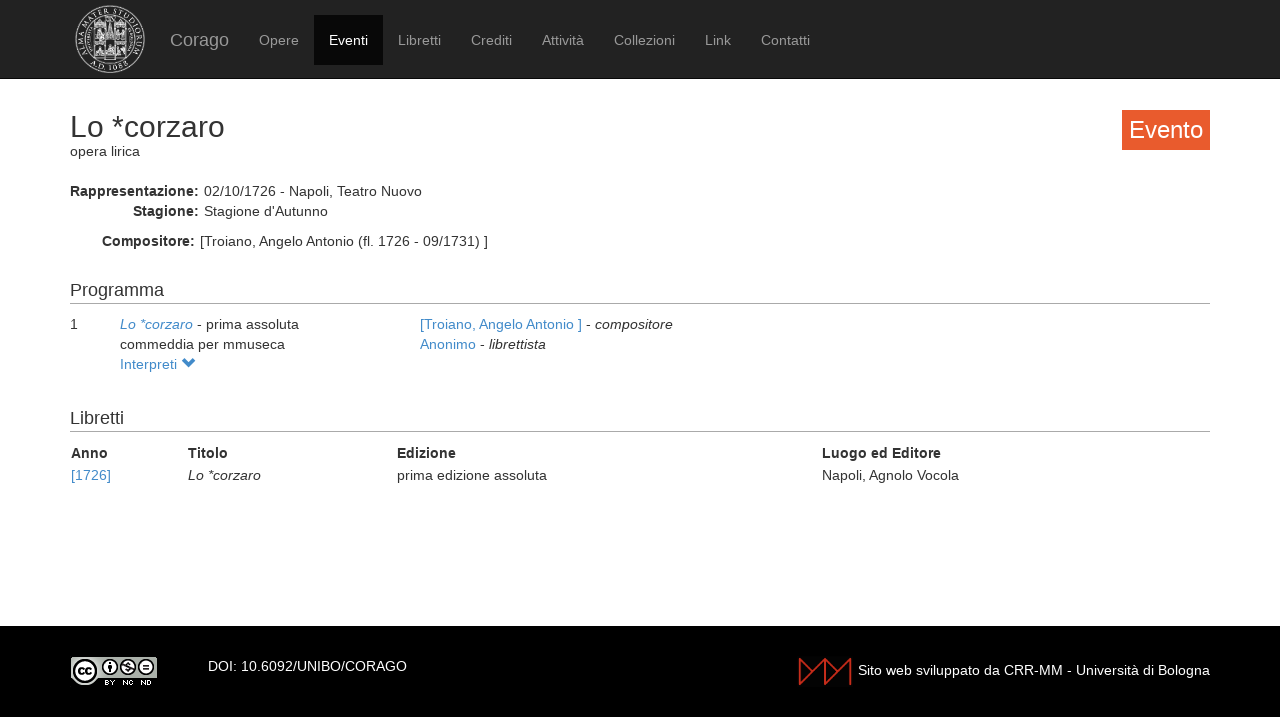

--- FILE ---
content_type: text/html; charset=UTF-8
request_url: https://corago.unibo.it/evento/0000381907
body_size: 2486
content:
<!DOCTYPE html>
<html>
    <head>
        <meta charset="utf-8" />
        <title>Corago</title>
        <script src="/bundles/corago/bower_components/jquery/dist/jquery.min.js"> </script>
        <script src="/bundles/corago/bower_components/bootstrap/dist/js/bootstrap.min.js"> </script>
        <script src="//cdn.datatables.net/1.10.0/js/jquery.dataTables.js"></script>
        <script src="//ajax.googleapis.com/ajax/libs/jqueryui/1.9.2/jquery-ui.min.js"></script>
        <script src="//cdnjs.cloudflare.com/ajax/libs/jsPlumb/1.4.1/jquery.jsPlumb-1.4.1-all-min.js"></script>
        <script src="/bundles/corago/galleria/galleria-1.4.2.js"> </script>
        <link rel="stylesheet" href="/bundles/corago/bower_components/bootstrap/dist/css/bootstrap.min.css" />
        <link rel="stylesheet" href="/bundles/corago/css/style.css" />
        <link rel="stylesheet" href="//cdn.datatables.net/1.10.0/css/jquery.dataTables.css" />
    </head>
    <body>
        <div class="main_container">
                        <div class="navbar navbar-inverse navbar-fixed-top" role="navigation">
                <div class="container">
                    <div class="logo">
                        <a href="http://www.unibo.it"><img src="/bundles/corago/images/sigillo2s.png"></img></a>
                    </div>
                    <div class="navbar-header">
                        <button type="button" class="navbar-toggle" data-toggle="collapse" data-target=".navbar-collapse">
                            <span class="sr-only">Toggle navigation</span>
                            <span class="icon-bar"></span>
                            <span class="icon-bar"></span>
                            <span class="icon-bar"></span>
                        </button>
                        <a class="navbar-brand" href="/">Corago</a>
                    </div>
                    <div class="collapse navbar-collapse">
                        <ul class="nav navbar-nav">
                            <li ><a href="/opere">Opere</a></li>
                            <li class="active"><a href="/eventi">Eventi</a></li>
                            <li ><a href="/libretti">Libretti</a></li>
                            <li ><a href="/crediti">Crediti</a></li>
                            <li ><a href="/attivita">Attività</a></li>
                            <li ><a href="/collezioni">Collezioni</a></li>
                            <li ><a href="/link">Link</a></li>
                            <li ><a href="/contatti">Contatti</a></li>
                        </ul>
                    </div>
                </div>
            </div>

            <div class="block contentbottom">
                <div class="container">
    <div class="row big_row">
        <div class="col-md-12">
            <h3 style="background:rgb(233, 91, 45); padding:7px; color:white; float:right">Evento</h3>
            <h2>Lo *corzaro</h2>
            <div class="big_row subtitle">
                <span>opera lirica</span>
            </div>
            <div class="md-btm-margin">
                <div class="displayrow">
                    <div class="displaycell reslabel">Rappresentazione:</div>
                    <div class="displaycell">02/10/1726 - Napoli, Teatro Nuovo</div>
                </div>
                                <div class="displayrow">
                    <div class="displaycell reslabel">Stagione:</div>
                    <div class="displaycell">Stagione d&#039;Autunno</div>
                </div>
                            </div>
                        <div>
                                <div class="displayrow">
                    <div class="displaycell reslabel">
                        Compositore:
                    </div>
                    <div class="displaycell">
                        [Troiano, Angelo Antonio (fl. 1726 - 09/1731) ] 
                    </div>
                </div>
                            </div>
                    </div>
    </div>
        <div class="row big_row">
        <div class="col-md-12">
            <h4>Programma</h4>
                        <div>
                <div class="displaytable">
                    <div class="displayrow">
                        <div class="displaycell numero numerocell" >1</div>
                        <div class="displaycell titolo titolocell">
                                                        <h5><a href='/opera/0000657647'><i>Lo *corzaro</i></a></h5>
                                                          - prima assoluta                            <br/>commeddia per mmuseca
                        </div>
                        <div class="displaycell">
                                                        <div>
                                <a href='/risultatoeventiautore/Troiano Angelo Antonio'
                                    title='Cerca rappresentazioni con [Troiano, Angelo Antonio  
]'>[Troiano, Angelo Antonio  
]
                                </a> - <i>compositore</i>
                            </div>
                                                        <div>
                                <a href='/risultatoeventiautore/Anonimo '
                                    title='Cerca rappresentazioni con Anonimo  
'>Anonimo  

                                </a> - <i>librettista</i>
                            </div>
                                                    </div>
                    </div>
                </div>
                                <div class="interpreti">
                    <a>Interpreti <span class="glyphicon glyphicon-chevron-down"></span></a>
                    <div class="interpreti-table-container">
                        <table class="table table-condensed table-interpreti">
                            <thead>
                                <th>Personaggi</th><th>Interpreti</th><th>Nome in fonte</th>
                                <!-- <th>Ruolo Vocale</th> -->
                                <th>Note</th>
                            </thead>
                            <tbody>
                                                            <tr>
                                                                    <td>Pippo</td>
                                                                    <td>
                                        <a href="/risultatoeventiinterpreti/cod_IDCAN0820800">Giovanna Pozzi  </a>
                                    </td>
                                    <td></td>
                                    <!-- <td>[non indicato]</td> -->
                                    <td></td>
                                </tr>
                                                            <tr>
                                                                    <td>Loisa</td>
                                                                    <td>
                                        <a href="/risultatoeventiinterpreti/cod_IDCAN0048200">Angela Cianchi  </a>
                                    </td>
                                    <td></td>
                                    <!-- <td>[non indicato]</td> -->
                                    <td></td>
                                </tr>
                                                            <tr>
                                                                    <td>Zoraida</td>
                                                                    <td>
                                        <a href="/risultatoeventiinterpreti/cod_IDCAN0391500">Francesca Grieco  </a>
                                    </td>
                                    <td></td>
                                    <!-- <td>[non indicato]</td> -->
                                    <td></td>
                                </tr>
                                                            <tr>
                                                                    <td>Luccio</td>
                                                                    <td>
                                        <a href="/risultatoeventiinterpreti/cod_Z00004294300">Francesco Tolve  </a>
                                    </td>
                                    <td></td>
                                    <!-- <td>[non indicato]</td> -->
                                    <td></td>
                                </tr>
                                                            <tr>
                                                                    <td>Moratto</td>
                                                                    <td>
                                        <a href="/risultatoeventiinterpreti/cod_IDCAN0587800">Francesco Ciampi  </a>
                                    </td>
                                    <td></td>
                                    <!-- <td>[non indicato]</td> -->
                                    <td></td>
                                </tr>
                                                            <tr>
                                                                    <td>Diana</td>
                                                                    <td>
                                        <a href="/risultatoeventiinterpreti/cod_IDCAN0477000">Domenico Francescone detto il Lucchesino </a>
                                    </td>
                                    <td></td>
                                    <!-- <td>[non indicato]</td> -->
                                    <td></td>
                                </tr>
                                                            <tr>
                                                                    <td>Cecilia</td>
                                                                    <td>
                                        <a href="/risultatoeventiinterpreti/cod_Z00004294400">Laura Monti  </a>
                                    </td>
                                    <td></td>
                                    <!-- <td>soprano</td> -->
                                    <td></td>
                                </tr>
                                                            <tr>
                                                                    <td>Ciommo</td>
                                                                    <td>
                                        <a href="/risultatoeventiinterpreti/cod_IDCAN0857900">Giovanni Romanelli  </a>
                                    </td>
                                    <td></td>
                                    <!-- <td>[non indicato]</td> -->
                                    <td></td>
                                </tr>
                                                        </tbody>
                        </table>
                    </div>
                </div>
                            </div>
                    </div>
    </div>
            <div class="row">
        <div class="col-md-12">
            <h4>Libretti</h4>
            <table class="table table-condensed">
                <thead><th>Anno</th><th>Titolo</th><th>Edizione</th><th>Luogo ed Editore</th></thead>
                <tbody>
                                            <tr><td><a href='/libretto/DRT0012243'>[1726]</a></td><td><i>Lo *corzaro</i></td>
                        <td>prima edizione assoluta</td><td>Napoli, Agnolo Vocola</td></tr>
                                    </tbody>
            </table>
        </div>
    </div>
            </div>
</div>
<script>
    jQuery('.interpreti a').click(function(){
        jQuery('.interpreti-table-container').toggle('fast');
        console.log(jQuery('.glyphicon').attr('class').indexOf('glyphicon-chevron-down'));
        if(jQuery('.glyphicon').attr('class').indexOf('glyphicon-chevron-up') == -1) {
            jQuery('.glyphicon').removeClass('glyphicon-chevron-down');
            jQuery('.glyphicon').addClass('glyphicon-chevron-up');
            console.log('down');
        } else {
            jQuery('.glyphicon').removeClass('glyphicon-chevron-up');
            jQuery('.glyphicon').addClass('glyphicon-chevron-down');
            console.log('up');
        }
    });
</script>
            </div>

            <div id='footer'>
                <div class="container">
                    <div class='cclicense'>
                        <a href='http://creativecommons.org/licenses/by-nc-nd/3.0/deed.it' target='_blank' rel='license'>
                            <img src='http://i.creativecommons.org/l/by-nc-nd/3.0/88x31.png'  alt='Licenza Creative Commons'>
                        </a>
                    </div>
                    <div class='DOI'>DOI: <a  href="http://dx.doi.org/10.6092/UNIBO/CORAGO">10.6092/UNIBO/CORAGO</a></div>
                    <div class='CRR-MM'>
			<img src="/bundles/corago/images/logocrr_nero.png"></img>Sito web sviluppato da CRR-MM - Universit&agrave; di Bologna
                    </div>
                </div>
            </div>
        </div>
        <!--<script>
            (function(i,s,o,g,r,a,m){i['GoogleAnalyticsObject']=r;i[r]=i[r]||function(){
                    (i[r].q=i[r].q||[]).push(arguments)},i[r].l=1*new Date();a=s.createElement(o),
                m=s.getElementsByTagName(o)[0];a.async=1;a.src=g;m.parentNode.insertBefore(a,m)
            })(window,document,'script','//www.google-analytics.com/analytics.js','ga');

            ga('create', 'UA-4212655-8', 'auto');
            ga('send', 'pageview');

        </script>-->
    </body>
</html>


--- FILE ---
content_type: application/javascript; charset=utf-8
request_url: https://cdnjs.cloudflare.com/ajax/libs/jsPlumb/1.4.1/jquery.jsPlumb-1.4.1-all-min.js
body_size: 37843
content:
(function(){var a=function(d,c,b){d=jsPlumbUtil.isArray(d)?d:[d.x,d.y];c=jsPlumbUtil.isArray(c)?c:[c.x,c.y];return b(d,c)};jsPlumbUtil={isArray:function(b){return Object.prototype.toString.call(b)==="[object Array]"},isNumber:function(b){return Object.prototype.toString.call(b)==="[object Number]"},isString:function(b){return typeof b==="string"},isBoolean:function(b){return typeof b==="boolean"},isNull:function(b){return b==null},isObject:function(b){return b==null?false:Object.prototype.toString.call(b)==="[object Object]"},isDate:function(b){return Object.prototype.toString.call(b)==="[object Date]"},isFunction:function(b){return Object.prototype.toString.call(b)==="[object Function]"},clone:function(d){if(this.isString(d)){return""+d}else{if(this.isBoolean(d)){return !!d}else{if(this.isDate(d)){return new Date(d.getTime())}else{if(this.isFunction(d)){return d}else{if(this.isArray(d)){var c=[];for(var e=0;e<d.length;e++){c.push(this.clone(d[e]))}return c}else{if(this.isObject(d)){var c={};for(var e in d){c[e]=this.clone(d[e])}return c}else{return d}}}}}}},merge:function(e,d){var k=this.clone(e);for(var h in d){if(k[h]==null||this.isString(d[h])||this.isBoolean(d[h])){k[h]=d[h]}else{if(this.isArray(d[h])){var f=[];if(this.isArray(k[h])){f.push.apply(f,k[h])}f.push.apply(f,d[h]);k[h]=f}else{if(this.isObject(d[h])){if(!this.isObject(k[h])){k[h]={}}for(var g in d[h]){k[h][g]=d[h][g]}}}}}return k},copyValues:function(c,e,d){for(var b=0;b<c.length;b++){d[c[b]]=e[c[b]]}},functionChain:function(d,f,c){for(var b=0;b<c.length;b++){var e=c[b][0][c[b][1]].apply(c[b][0],c[b][2]);if(e===f){return e}}return d},populate:function(d,c){var b=function(k){var g=k.match(/(\${.*?})/g);if(g!=null){for(var f=0;f<g.length;f++){var h=c[g[f].substring(2,g[f].length-1)];if(h!=null){k=k.replace(g[f],h)}}}return k},e=function(h){if(h!=null){if(jsPlumbUtil.isString(h)){return b(h)}else{if(jsPlumbUtil.isArray(h)){var g=[];for(var f=0;f<h.length;f++){g.push(e(h[f]))}return g}else{if(jsPlumbUtil.isObject(h)){var g={};for(var f in h){g[f]=e(h[f])}return g}else{return h}}}}};return e(d)},convertStyle:function(c,b){if("transparent"===c){return c}var h=c,g=function(i){return i.length==1?"0"+i:i},d=function(i){return g(Number(i).toString(16))},e=/(rgb[a]?\()(.*)(\))/;if(c.match(e)){var f=c.match(e)[2].split(",");h="#"+d(f[0])+d(f[1])+d(f[2]);if(!b&&f.length==4){h=h+d(f[3])}}return h},gradient:function(c,b){return a(c,b,function(e,d){if(d[0]==e[0]){return d[1]>e[1]?Infinity:-Infinity}else{if(d[1]==e[1]){return d[0]>e[0]?0:-0}else{return(d[1]-e[1])/(d[0]-e[0])}}})},normal:function(c,b){return -1/this.gradient(c,b)},lineLength:function(c,b){return a(c,b,function(e,d){return Math.sqrt(Math.pow(d[1]-e[1],2)+Math.pow(d[0]-e[0],2))})},segment:function(c,b){return a(c,b,function(e,d){if(d[0]>e[0]){return(d[1]>e[1])?2:1}else{if(d[0]==e[0]){return d[1]>e[1]?2:1}else{return(d[1]>e[1])?3:4}}})},theta:function(c,b){return a(c,b,function(f,e){var d=jsPlumbUtil.gradient(f,e),g=Math.atan(d),h=jsPlumbUtil.segment(f,e);if((h==4||h==3)){g+=Math.PI}if(g<0){g+=(2*Math.PI)}return g})},intersects:function(g,f){var d=g.x,b=g.x+g.w,l=g.y,i=g.y+g.h,e=f.x,c=f.x+f.w,k=f.y,h=f.y+f.h;return((d<=e&&e<=b)&&(l<=k&&k<=i))||((d<=c&&c<=b)&&(l<=k&&k<=i))||((d<=e&&e<=b)&&(l<=h&&h<=i))||((d<=c&&e<=b)&&(l<=h&&h<=i))||((e<=d&&d<=c)&&(k<=l&&l<=h))||((e<=b&&b<=c)&&(k<=l&&l<=h))||((e<=d&&d<=c)&&(k<=i&&i<=h))||((e<=b&&d<=c)&&(k<=i&&i<=h))},segmentMultipliers:[null,[1,-1],[1,1],[-1,1],[-1,-1]],inverseSegmentMultipliers:[null,[-1,-1],[-1,1],[1,1],[1,-1]],pointOnLine:function(b,f,c){var e=jsPlumbUtil.gradient(b,f),k=jsPlumbUtil.segment(b,f),i=c>0?jsPlumbUtil.segmentMultipliers[k]:jsPlumbUtil.inverseSegmentMultipliers[k],d=Math.atan(e),g=Math.abs(c*Math.sin(d))*i[1],h=Math.abs(c*Math.cos(d))*i[0];return{x:b.x+h,y:b.y+g}},perpendicularLineTo:function(d,e,f){var c=jsPlumbUtil.gradient(d,e),g=Math.atan(-1/c),h=f/2*Math.sin(g),b=f/2*Math.cos(g);return[{x:e.x+b,y:e.y+h},{x:e.x-b,y:e.y-h}]},findWithFunction:function(b,d){if(b){for(var c=0;c<b.length;c++){if(d(b[c])){return c}}}return -1},clampToGrid:function(b,g,d,f,e){var c=function(m,h){var l=m%h,i=Math.floor(m/h),k=l>=(h/2)?1:0;return(i+k)*h};return[f||d==null?b:c(b,d[0]),e||d==null?g:c(g,d[1])]},indexOf:function(b,c){return jsPlumbUtil.findWithFunction(b,function(d){return d==c})},removeWithFunction:function(c,d){var b=jsPlumbUtil.findWithFunction(c,d);if(b>-1){c.splice(b,1)}return b!=-1},remove:function(c,d){var b=jsPlumbUtil.indexOf(c,d);if(b>-1){c.splice(b,1)}return b!=-1},addWithFunction:function(d,c,b){if(jsPlumbUtil.findWithFunction(d,b)==-1){d.push(c)}},addToList:function(e,c,d){var b=e[c];if(b==null){b=[],e[c]=b}b.push(d);return b},EventGenerator:function(){var d={},c=this,e=false;var b=["ready"];this.bind=function(f,g){jsPlumbUtil.addToList(d,f,g);return c};this.fire=function(h,k,f){if(!e&&d[h]){for(var g=0;g<d[h].length;g++){if(jsPlumbUtil.findWithFunction(b,function(i){return i===h})!=-1){d[h][g](k,f)}else{try{d[h][g](k,f)}catch(l){jsPlumbUtil.log("jsPlumb: fire failed for event "+h+" : "+l)}}}}return c};this.unbind=function(f){if(f){delete d[f]}else{d={}}return c};this.getListener=function(f){return d[f]};this.setSuspendEvents=function(f){e=f};this.isSuspendEvents=function(){return e}},logEnabled:true,log:function(){if(jsPlumbUtil.logEnabled&&typeof console!="undefined"){try{var c=arguments[arguments.length-1];console.log(c)}catch(b){}}},group:function(b){if(jsPlumbUtil.logEnabled&&typeof console!="undefined"){console.group(b)}},groupEnd:function(b){if(jsPlumbUtil.logEnabled&&typeof console!="undefined"){console.groupEnd(b)}},time:function(b){if(jsPlumbUtil.logEnabled&&typeof console!="undefined"){console.time(b)}},timeEnd:function(b){if(jsPlumbUtil.logEnabled&&typeof console!="undefined"){console.timeEnd(b)}},removeElement:function(b){if(b!=null&&b.parentNode!=null){b.parentNode.removeChild(b)}},removeElements:function(c){for(var b=0;b<c.length;b++){jsPlumbUtil.removeElement(c[b])}}}})();(function(){var b=!!document.createElement("canvas").getContext,a=!!window.SVGAngle||document.implementation.hasFeature("http://www.w3.org/TR/SVG11/feature#BasicStructure","1.1"),d=function(){if(d.vml==undefined){var f=document.body.appendChild(document.createElement("div"));f.innerHTML='<v:shape id="vml_flag1" adj="1" />';var e=f.firstChild;e.style.behavior="url(#default#VML)";d.vml=e?typeof e.adj=="object":true;f.parentNode.removeChild(f)}return d.vml};var c=function(k){var i={},h=[],f={},e={},g={};this.register=function(o){var n=jsPlumb.CurrentLibrary;o=n.getElementObject(o);var q=k.getId(o),m=n.getDOMElement(o),l=n.getOffset(o);if(!i[q]){i[q]=o;h.push(o);f[q]={}}var p=function(v,r){if(v){for(var s=0;s<v.childNodes.length;s++){if(v.childNodes[s].nodeType!=3&&v.childNodes[s].nodeType!=8){var u=n.getElementObject(v.childNodes[s]),w=k.getId(u,null,true);if(w&&e[w]&&e[w]>0){var t=n.getOffset(u);f[q][w]={id:w,offset:{left:t.left-l.left,top:t.top-l.top}};g[w]=q}p(v.childNodes[s])}}}};p(m)};this.updateOffsets=function(p){var s=jsPlumb.CurrentLibrary,n=s.getElementObject(p),m=k.getId(n),o=f[m],l=s.getOffset(n);if(o){for(var r in o){var t=s.getElementObject(r),q=s.getOffset(t);f[m][r]={id:r,offset:{left:q.left-l.left,top:q.top-l.top}};g[r]=m}}};this.endpointAdded=function(n){var s=jsPlumb.CurrentLibrary,v=document.body,l=k.getId(n),u=s.getDOMElement(n),m=u.parentNode,q=m==v;e[l]=e[l]?e[l]+1:1;while(m!=null&&m!=v){var r=k.getId(m,null,true);if(r&&i[r]){var x=-1,t=s.getElementObject(m),o=s.getOffset(t);if(f[r][l]==null){var w=jsPlumb.CurrentLibrary.getOffset(n);f[r][l]={id:l,offset:{left:w.left-o.left,top:w.top-o.top}};g[l]=r}break}m=m.parentNode}};this.endpointDeleted=function(m){if(e[m.elementId]){e[m.elementId]--;if(e[m.elementId]<=0){for(var l in f){if(f[l]){delete f[l][m.elementId];delete g[m.elementId]}}}}};this.changeId=function(m,l){f[l]=f[m];f[m]={};g[l]=g[m];g[m]=null};this.getElementsForDraggable=function(l){return f[l]};this.elementRemoved=function(l){var m=g[l];if(m){delete f[m][l];delete g[l]}};this.reset=function(){i={};h=[];f={};e={}}};if(!window.console){window.console={time:function(){},timeEnd:function(){},group:function(){},groupEnd:function(){},log:function(){}}}window.jsPlumbAdapter={headless:false,appendToRoot:function(e){document.body.appendChild(e)},getRenderModes:function(){return["canvas","svg","vml"]},isRenderModeAvailable:function(e){return{canvas:b,svg:a,vml:d()}[e]},getDragManager:function(e){return new c(e)},setRenderMode:function(i){var h;if(i){i=i.toLowerCase();var f=this.isRenderModeAvailable("canvas"),e=this.isRenderModeAvailable("svg"),g=this.isRenderModeAvailable("vml");if(i==="svg"){if(e){h="svg"}else{if(f){h="canvas"}else{if(g){h="vml"}}}}else{if(i==="canvas"&&f){h="canvas"}else{if(g){h="vml"}}}}return h}}})();(function(){var g=jsPlumbUtil.findWithFunction,D=jsPlumbUtil.indexOf,y=jsPlumbUtil.removeWithFunction,k=jsPlumbUtil.remove,q=jsPlumbUtil.addWithFunction,i=jsPlumbUtil.addToList,l=jsPlumbUtil.isArray,x=jsPlumbUtil.isString,t=jsPlumbUtil.isObject;var A=function(E,F){return n.CurrentLibrary.getAttribute(e(E),F)},c=function(F,G,E){n.CurrentLibrary.setAttribute(e(F),G,E)},w=function(F,E){n.CurrentLibrary.addClass(e(F),E)},h=function(F,E){return n.CurrentLibrary.hasClass(e(F),E)},m=function(F,E){n.CurrentLibrary.removeClass(e(F),E)},e=function(E){return n.CurrentLibrary.getElementObject(E)},r=function(F,E){var H=n.CurrentLibrary.getOffset(e(F));if(E!=null){var G=E.getZoom();return{left:H.left/G,top:H.top/G}}else{return H}},a=function(E){return n.CurrentLibrary.getSize(e(E))},o=jsPlumbUtil.log,C=jsPlumbUtil.group,f=jsPlumbUtil.groupEnd,B=jsPlumbUtil.time,s=jsPlumbUtil.timeEnd,p=function(){return""+(new Date()).getTime()},z=window.jsPlumbUIComponent=function(X){var R=this,Y=arguments,P=false,J=X.parameters||{},H=R.idPrefix,T=H+(new Date()).getTime(),S=null,Z=null;R._jsPlumb=X._jsPlumb;R.getId=function(){return T};R.hoverClass=X.hoverClass||R._jsPlumb.Defaults.HoverClass||n.Defaults.HoverClass;jsPlumbUtil.EventGenerator.apply(this);if(X.events){for(var U in X.events){R.bind(U,X.events[U])}}this.clone=function(){var aa=new Object();R.constructor.apply(aa,Y);return aa};this.getParameter=function(aa){return J[aa]},this.getParameters=function(){return J},this.setParameter=function(aa,ab){J[aa]=ab},this.setParameters=function(aa){J=aa},this.overlayPlacements=[];var I=X.beforeDetach;this.isDetachAllowed=function(aa){var ab=true;if(I){try{ab=I(aa)}catch(ac){o("jsPlumb: beforeDetach callback failed",ac)}}return ab};var L=X.beforeDrop;this.isDropAllowed=function(af,ac,ad,aa,ab){var ae=R._jsPlumb.checkCondition("beforeDrop",{sourceId:af,targetId:ac,scope:ad,connection:aa,dropEndpoint:ab});if(L){try{ae=L({sourceId:af,targetId:ac,scope:ad,connection:aa,dropEndpoint:ab})}catch(ag){o("jsPlumb: beforeDrop callback failed",ag)}}return ae};var V=function(){if(S&&Z){var aa={};n.extend(aa,S);n.extend(aa,Z);delete R.hoverPaintStyle;if(aa.gradient&&S.fillStyle){delete aa.gradient}Z=aa}};this.setPaintStyle=function(aa,ab){S=aa;R.paintStyleInUse=S;V();if(!ab){R.repaint()}};this.getPaintStyle=function(){return S};this.setHoverPaintStyle=function(aa,ab){Z=aa;V();if(!ab){R.repaint()}};this.getHoverPaintStyle=function(){return Z};this.setHover=function(aa,ac,ab){if(!R._jsPlumb.currentlyDragging&&!R._jsPlumb.isHoverSuspended()){P=aa;if(R.canvas!=null){if(R.hoverClass!=null){if(aa){G.addClass(R.canvas,R.hoverClass)}else{G.removeClass(R.canvas,R.hoverClass)}}if(aa){G.addClass(R.canvas,R._jsPlumb.hoverClass)}else{G.removeClass(R.canvas,R._jsPlumb.hoverClass)}}if(Z!=null){R.paintStyleInUse=aa?Z:S;if(!R._jsPlumb.isSuspendDrawing()){ab=ab||p();R.repaint({timestamp:ab,recalc:false})}}if(R.getAttachedElements&&!ac){W(aa,p(),R)}}};this.isHover=function(){return P};this.bindListeners=function(ac,aa,ab){ac.bind("click",function(ad,ae){aa.fire("click",aa,ae)});ac.bind("dblclick",function(ad,ae){aa.fire("dblclick",aa,ae)});ac.bind("contextmenu",function(ad,ae){aa.fire("contextmenu",aa,ae)});ac.bind("mouseenter",function(ad,ae){if(!aa.isHover()){ab(true);aa.fire("mouseenter",aa,ae)}});ac.bind("mouseexit",function(ad,ae){if(aa.isHover()){ab(false);aa.fire("mouseexit",aa,ae)}});ac.bind("mousedown",function(ad,ae){aa.fire("mousedown",aa,ae)});ac.bind("mouseup",function(ad,ae){aa.fire("mouseup",aa,ae)})};var G=n.CurrentLibrary,F=["click","dblclick","mouseenter","mouseout","mousemove","mousedown","mouseup","contextmenu"],Q={mouseout:"mouseexit"},K=function(ac,ad,ab){var aa=Q[ab]||ab;G.bind(ac,ab,function(ae){ad.fire(aa,ad,ae)})},O=function(ac,ab){var aa=Q[ab]||ab;G.unbind(ac,ab)};this.attachListeners=function(ac,ad){for(var ab=0,aa=F.length;ab<aa;ab++){K(ac,ad,F[ab])}};var W=function(af,ae,ab){var ad=R.getAttachedElements();if(ad){for(var ac=0,aa=ad.length;ac<aa;ac++){if(!ab||ab!=ad[ac]){ad[ac].setHover(af,true,ae)}}}};this.reattachListenersForElement=function(ac){if(arguments.length>1){for(var ab=0,aa=F.length;ab<aa;ab++){O(ac,F[ab])}for(var ab=1,aa=arguments.length;ab<aa;ab++){R.attachListeners(ac,arguments[ab])}}};var E=[],M=function(aa){return aa==null?null:aa.split(" ")},N=function(ae,ac){if(R.getDefaultType){var af=R.getTypeDescriptor();var ad=jsPlumbUtil.merge({},R.getDefaultType());for(var ab=0,aa=E.length;ab<aa;ab++){ad=jsPlumbUtil.merge(ad,R._jsPlumb.getType(E[ab],af))}if(ae){ad=jsPlumbUtil.populate(ad,ae)}R.applyType(ad,ac);if(!ac){R.repaint()}}};R.setType=function(aa,ac,ab){E=M(aa)||[];N(ac,ab)};R.getType=function(){return E};R.reapplyTypes=function(ab,aa){N(ab,aa)};R.hasType=function(aa){return jsPlumbUtil.indexOf(E,aa)!=-1};R.addType=function(ad,ag,ae){var ac=M(ad),af=false;if(ac!=null){for(var ab=0,aa=ac.length;ab<aa;ab++){if(!R.hasType(ac[ab])){E.push(ac[ab]);af=true}}if(af){N(ag,ae)}}};R.removeType=function(ae,af){var ac=M(ae),ag=false,ad=function(ai){var ah=jsPlumbUtil.indexOf(E,ai);if(ah!=-1){E.splice(ah,1);return true}return false};if(ac!=null){for(var ab=0,aa=ac.length;ab<aa;ab++){ag=ad(ac[ab])||ag}if(ag){N(null,af)}}};R.toggleType=function(ae,ag,af){var ad=M(ae);if(ad!=null){for(var ac=0,ab=ad.length;ac<ab;ac++){var aa=jsPlumbUtil.indexOf(E,ad[ac]);if(aa!=-1){E.splice(aa,1)}else{E.push(ad[ac])}}N(ag,af)}};this.applyType=function(ab,ac){R.setPaintStyle(ab.paintStyle,ac);R.setHoverPaintStyle(ab.hoverPaintStyle,ac);if(ab.parameters){for(var aa in ab.parameters){R.setParameter(aa,ab.parameters[aa])}}};this.addClass=function(aa){if(R.canvas!=null){w(R.canvas,aa)}};this.removeClass=function(aa){if(R.canvas!=null){m(R.canvas,aa)}}},v=window.overlayCapableJsPlumbUIComponent=function(J){z.apply(this,arguments);var R=this;this.overlays=[];var H=function(V){var T=null;if(l(V)){var S=V[0],U=n.extend({component:R,_jsPlumb:R._jsPlumb},V[1]);if(V.length==3){n.extend(U,V[2])}T=new n.Overlays[R._jsPlumb.getRenderMode()][S](U)}else{if(V.constructor==String){T=new n.Overlays[R._jsPlumb.getRenderMode()][V]({component:R,_jsPlumb:R._jsPlumb})}else{T=V}}R.overlays.push(T)},I=function(X){var S=R.defaultOverlayKeys||[],W=X.overlays,T=function(Y){return R._jsPlumb.Defaults[Y]||n.Defaults[Y]||[]};if(!W){W=[]}for(var V=0,U=S.length;V<U;V++){W.unshift.apply(W,T(S[V]))}return W};var F=I(J);if(F){for(var M=0,K=F.length;M<K;M++){H(F[M])}}var E=function(V){var S=-1;for(var U=0,T=R.overlays.length;U<T;U++){if(V===R.overlays[U].id){S=U;break}}return S};this.addOverlay=function(S,T){H(S);if(!T){R.repaint()}};this.getOverlay=function(T){var S=E(T);return S>=0?R.overlays[S]:null};this.getOverlays=function(){return R.overlays};this.hideOverlay=function(T){var S=R.getOverlay(T);if(S){S.hide()}};this.hideOverlays=function(){for(var T=0,S=R.overlays.length;T<S;T++){R.overlays[T].hide()}};this.showOverlay=function(T){var S=R.getOverlay(T);if(S){S.show()}};this.showOverlays=function(){for(var T=0,S=R.overlays.length;T<S;T++){R.overlays[T].show()}};this.removeAllOverlays=function(){for(var T=0,S=R.overlays.length;T<S;T++){if(R.overlays[T].cleanup){R.overlays[T].cleanup()}}R.overlays.splice(0,R.overlays.length);R.repaint()};this.removeOverlay=function(T){var S=E(T);if(S!=-1){var U=R.overlays[S];if(U.cleanup){U.cleanup()}R.overlays.splice(S,1)}};this.removeOverlays=function(){for(var T=0,S=arguments.length;T<S;T++){R.removeOverlay(arguments[T])}};var G="__label",Q=function(U){var S={cssClass:U.cssClass,labelStyle:this.labelStyle,id:G,component:R,_jsPlumb:R._jsPlumb},T=n.extend(S,U);return new n.Overlays[R._jsPlumb.getRenderMode()].Label(T)};if(J.label){var N=J.labelLocation||R.defaultLabelLocation||0.5,O=J.labelStyle||R._jsPlumb.Defaults.LabelStyle||n.Defaults.LabelStyle;this.overlays.push(Q({label:J.label,location:N,labelStyle:O}))}this.setLabel=function(S){var T=R.getOverlay(G);if(!T){var U=S.constructor==String||S.constructor==Function?{label:S}:S;T=Q(U);this.overlays.push(T)}else{if(S.constructor==String||S.constructor==Function){T.setLabel(S)}else{if(S.label){T.setLabel(S.label)}if(S.location){T.setLocation(S.location)}}}if(!R._jsPlumb.isSuspendDrawing()){R.repaint()}};this.getLabel=function(){var S=R.getOverlay(G);return S!=null?S.getLabel():null};this.getLabelOverlay=function(){return R.getOverlay(G)};var L=this.applyType;this.applyType=function(U,V){L(U,V);R.removeAllOverlays();if(U.overlays){for(var T=0,S=U.overlays.length;T<S;T++){R.addOverlay(U.overlays[T],true)}}};var P=this.setHover;this.setHover=function(U,W,V){P.apply(R,arguments);for(var T=0,S=R.overlays.length;T<S;T++){R.overlays[T][U?"addClass":"removeClass"](R._jsPlumb.hoverClass)}}};var d=0,b=function(){var E=d+1;d++;return E};var u=function(F){this.Defaults={Anchor:"BottomCenter",Anchors:[null,null],ConnectionsDetachable:true,ConnectionOverlays:[],Connector:"Bezier",Container:null,DoNotThrowErrors:false,DragOptions:{},DropOptions:{},Endpoint:"Dot",EndpointOverlays:[],Endpoints:[null,null],EndpointStyle:{fillStyle:"#456"},EndpointStyles:[null,null],EndpointHoverStyle:null,EndpointHoverStyles:[null,null],HoverPaintStyle:null,LabelStyle:{color:"black"},LogEnabled:false,Overlays:[],MaxConnections:1,PaintStyle:{lineWidth:8,strokeStyle:"#456"},ReattachConnections:false,RenderMode:"svg",Scope:"jsPlumb_DefaultScope"};if(F){n.extend(this.Defaults,F)}this.logEnabled=this.Defaults.LogEnabled;var aJ={},ab={};this.registerConnectionType=function(a8,a7){aJ[a8]=n.extend({},a7)};this.registerConnectionTypes=function(a8){for(var a7 in a8){aJ[a7]=n.extend({},a8[a7])}};this.registerEndpointType=function(a8,a7){ab[a8]=n.extend({},a7)};this.registerEndpointTypes=function(a8){for(var a7 in a8){ab[a7]=n.extend({},a8[a7])}};this.getType=function(a8,a7){return a7==="connection"?aJ[a8]:ab[a8]};jsPlumbUtil.EventGenerator.apply(this);var a0=this,aw=b(),az=a0.bind,an={},U=1;this.getInstanceIndex=function(){return aw};this.setZoom=function(a8,a7){U=a8;if(a7){a0.repaintEverything()}};this.getZoom=function(){return U};for(var am in this.Defaults){an[am]=this.Defaults[am]}this.bind=function(a8,a7){if("ready"===a8&&H){a7()}else{az.apply(a0,[a8,a7])}};a0.importDefaults=function(a8){for(var a7 in a8){a0.Defaults[a7]=a8[a7]}};a0.restoreDefaults=function(){a0.Defaults=n.extend({},an)};var K=null,aU=null,H=false,Z=null,aH={},aC={},aE={},aa={},a2={},aV={},aZ={},a6=[],X=[],N=this.Defaults.Scope,R=null,aF=function(a8,a7){if(a0.Defaults.Container){n.CurrentLibrary.appendElement(a8,a0.Defaults.Container)}else{if(!a7){jsPlumbAdapter.appendToRoot(a8)}else{n.CurrentLibrary.appendElement(a8,a7)}}},ao=1,ad=function(){return""+ao++},au=function(a7){return a7._nodes?a7._nodes:a7},aQ=function(a9,bc,bb,ba){if(!jsPlumbAdapter.headless&&!aM){var bd=A(a9,"id"),a7=a0.dragManager.getElementsForDraggable(bd);if(bb==null){bb=p()}a0.anchorManager.redraw(bd,bc,bb,null,ba);if(a7){for(var a8 in a7){a0.anchorManager.redraw(a7[a8].id,bc,bb,a7[a8].offset,ba)}}}},ar=function(a9,bb){var bc=null;if(l(a9)){bc=[];for(var a8=0,a7=a9.length;a8<a7;a8++){var ba=e(a9[a8]),bd=A(ba,"id");bc.push(bb(ba,bd))}}else{var ba=e(a9),bd=A(ba,"id");bc=bb(ba,bd)}return bc},ah=function(a7){return aE[a7]},aS=function(bb,a7,be){if(!jsPlumbAdapter.headless){var bg=a7==null?false:a7,bc=n.CurrentLibrary;if(bg){if(bc.isDragSupported(bb)&&!bc.isAlreadyDraggable(bb)){var bf=be||a0.Defaults.DragOptions||n.Defaults.DragOptions;bf=n.extend({},bf);var bd=bc.dragEvents.drag,a8=bc.dragEvents.stop,ba=bc.dragEvents.start;bf[ba]=ae(bf[ba],function(){a0.setHoverSuspended(true);a0.select({source:bb}).addClass(a0.elementDraggingClass+" "+a0.sourceElementDraggingClass,true);a0.select({target:bb}).addClass(a0.elementDraggingClass+" "+a0.targetElementDraggingClass,true)});bf[bd]=ae(bf[bd],function(){var bh=bc.getUIPosition(arguments,a0.getZoom());aQ(bb,bh,null,true);w(bb,"jsPlumb_dragged")});bf[a8]=ae(bf[a8],function(){var bh=bc.getUIPosition(arguments,a0.getZoom());aQ(bb,bh);m(bb,"jsPlumb_dragged");a0.setHoverSuspended(false);a0.select({source:bb}).removeClass(a0.elementDraggingClass+" "+a0.sourceElementDraggingClass,true);a0.select({target:bb}).removeClass(a0.elementDraggingClass+" "+a0.targetElementDraggingClass,true)});var a9=E(bb);aZ[a9]=true;var bg=aZ[a9];bf.disabled=bg==null?false:!bg;bc.initDraggable(bb,bf,false,a0);a0.dragManager.register(bb)}}}},al=function(ba,be){var a7=n.extend({sourceIsNew:true,targetIsNew:true},ba);if(be){n.extend(a7,be)}if(a7.source&&a7.source.endpoint){a7.sourceEndpoint=a7.source}if(a7.target&&a7.target.endpoint){a7.targetEndpoint=a7.target}if(ba.uuids){a7.sourceEndpoint=ah(ba.uuids[0]);a7.targetEndpoint=ah(ba.uuids[1])}if(a7.sourceEndpoint&&a7.sourceEndpoint.isFull()){o(a0,"could not add connection; source endpoint is full");return}if(a7.targetEndpoint&&a7.targetEndpoint.isFull()){o(a0,"could not add connection; target endpoint is full");return}if(a7.sourceEndpoint&&!a7.sourceEndpoint.addedViaMouse){a7.sourceIsNew=false}if(a7.targetEndpoint&&!a7.targetEndpoint.addedViaMouse){a7.targetIsNew=false}if(!a7.type&&a7.sourceEndpoint){a7.type=a7.sourceEndpoint.connectionType}if(a7.sourceEndpoint&&a7.sourceEndpoint.connectorOverlays){a7.overlays=a7.overlays||[];for(var bd=0,bc=a7.sourceEndpoint.connectorOverlays.length;bd<bc;bd++){a7.overlays.push(a7.sourceEndpoint.connectorOverlays[bd])}}if(!a7["pointer-events"]&&a7.sourceEndpoint&&a7.sourceEndpoint.connectorPointerEvents){a7["pointer-events"]=a7.sourceEndpoint.connectorPointerEvents}if(a7.target&&!a7.target.endpoint&&!a7.targetEndpoint&&!a7.newConnection){var bb=E(a7.target),a8=aI[bb],a9=at[bb];if(a8){if(!ac[bb]){return}var bf=a9!=null?a9:a0.addEndpoint(a7.target,a8);if(aW[bb]){at[bb]=bf}a7.targetEndpoint=bf;bf._makeTargetCreator=true;a7.targetIsNew=true}}if(a7.source&&!a7.source.endpoint&&!a7.sourceEndpoint&&!a7.newConnection){var bb=E(a7.source),a8=ak[bb],a9=aL[bb];if(a8){if(!V[bb]){return}var bf=a9!=null?a9:a0.addEndpoint(a7.source,a8);if(aO[bb]){aL[bb]=bf}a7.sourceEndpoint=bf;a7.sourceIsNew=true}}return a7},W=function(bb){var ba=a0.Defaults.ConnectionType||a0.getDefaultConnectionType(),a9=a0.Defaults.EndpointType||n.Endpoint,a8=n.CurrentLibrary.getParent;if(bb.container){bb.parent=bb.container}else{if(bb.sourceEndpoint){bb.parent=bb.sourceEndpoint.parent}else{if(bb.source.constructor==a9){bb.parent=bb.source.parent}else{bb.parent=a8(bb.source)}}}bb._jsPlumb=a0;bb.newConnection=W;bb.newEndpoint=ap;bb.endpointsByUUID=aE;bb.endpointsByElement=aC;bb.finaliseConnection=a5;var a7=new ba(bb);a7.id="con_"+ad();a4("click","click",a7);a4("dblclick","dblclick",a7);a4("contextmenu","contextmenu",a7);return a7},a5=function(a9,ba,a7){ba=ba||{};if(!a9.suspendedEndpoint){i(aH,a9.scope,a9)}a0.anchorManager.newConnection(a9);aQ(a9.source);if(!ba.doNotFireConnectionEvent&&ba.fireEvent!==false){var a8={connection:a9,source:a9.source,target:a9.target,sourceId:a9.sourceId,targetId:a9.targetId,sourceEndpoint:a9.endpoints[0],targetEndpoint:a9.endpoints[1]};a0.fire("jsPlumbConnection",a8,a7);a0.fire("connection",a8,a7)}},a4=function(a7,a8,a9){a9.bind(a7,function(bb,ba){a0.fire(a8,a9,ba)})},ai=function(a9){if(a9.container){return a9.container}else{var a7=n.CurrentLibrary.getTagName(a9.source),a8=n.CurrentLibrary.getParent(a9.source);if(a7&&a7.toLowerCase()==="td"){return n.CurrentLibrary.getParent(a8)}else{return a8}}},ap=function(ba){var a9=a0.Defaults.EndpointType||n.Endpoint;var a7=n.extend({},ba);a7.parent=ai(a7);a7._jsPlumb=a0;a7.newConnection=W;a7.newEndpoint=ap;a7.endpointsByUUID=aE;a7.endpointsByElement=aC;a7.finaliseConnection=a5;a7.fireDetachEvent=aN;a7.floatingConnections=aV;a7.getParentFromParams=ai;a7.connectionsByScope=aH;var a8=new a9(a7);a8.id="ep_"+ad();a4("click","endpointClick",a8);a4("dblclick","endpointDblClick",a8);a4("contextmenu","contextmenu",a8);if(!jsPlumbAdapter.headless){a0.dragManager.endpointAdded(ba.source)}return a8},P=function(ba,a9,bc){var a8=aC[ba];if(a8&&a8.length){for(var bd=0,bf=a8.length;bd<bf;bd++){for(var bb=0,be=a8[bd].connections.length;bb<be;bb++){var a7=a9(a8[bd].connections[bb]);if(a7){return}}if(bc){bc(a8[bd])}}}},S=function(a8){for(var a7 in aC){P(a7,a8)}},aY=function(a8,a7){return ar(a8,function(a9,ba){aZ[ba]=a7;if(n.CurrentLibrary.isDragSupported(a9)){n.CurrentLibrary.setDraggable(a9,a7)}})},aK=function(a9,ba,a7){ba=ba==="block";var a8=null;if(a7){if(ba){a8=function(bc){bc.setVisible(true,true,true)}}else{a8=function(bc){bc.setVisible(false,true,true)}}}var bb=A(a9,"id");P(bb,function(bd){if(ba&&a7){var bc=bd.sourceId===bb?1:0;if(bd.endpoints[bc].isVisible()){bd.setVisible(true)}}else{bd.setVisible(ba)}},a8)},aX=function(a7){return ar(a7,function(a9,a8){var ba=aZ[a8]==null?false:aZ[a8];ba=!ba;aZ[a8]=ba;n.CurrentLibrary.setDraggable(a9,ba);return ba})},aA=function(a7,a9){var a8=null;if(a9){a8=function(ba){var bb=ba.isVisible();ba.setVisible(!bb)}}P(a7,function(bb){var ba=bb.isVisible();bb.setVisible(!ba)},a8)},Q=function(bc){var ba=bc.timestamp,a7=bc.recalc,bb=bc.offset,a8=bc.elId;if(aM&&!ba){ba=aP}if(!a7){if(ba&&ba===a2[a8]){return{o:aa[a8],s:X[a8]}}}if(a7||!bb){var a9=e(a8);if(a9!=null){X[a8]=a(a9);aa[a8]=r(a9,a0);a2[a8]=ba}}else{aa[a8]=bb;if(X[a8]==null){var a9=e(a8);if(a9!=null){X[a8]=a(a9)}}}if(aa[a8]&&!aa[a8].right){aa[a8].right=aa[a8].left+X[a8][0];aa[a8].bottom=aa[a8].top+X[a8][1];aa[a8].width=X[a8][0];aa[a8].height=X[a8][1];aa[a8].centerx=aa[a8].left+(aa[a8].width/2);aa[a8].centery=aa[a8].top+(aa[a8].height/2)}return{o:aa[a8],s:X[a8]}},ay=function(a7){var a8=aa[a7];if(!a8){return Q({elId:a7})}else{return{o:a8,s:X[a7]}}},E=function(a7,a8,ba){var a9=e(a7);var bb=A(a9,"id");if(!bb||bb=="undefined"){if(arguments.length==2&&arguments[1]!=undefined){bb=a8}else{if(arguments.length==1||(arguments.length==3&&!arguments[2])){bb="jsPlumb_"+aw+"_"+ad()}}if(!ba){c(a9,"id",bb)}}return bb},ae=function(a9,a7,a8){a9=a9||function(){};a7=a7||function(){};return function(){var ba=null;try{ba=a7.apply(this,arguments)}catch(bb){o(a0,"jsPlumb function failed : "+bb)}if(a8==null||(ba!==a8)){try{a9.apply(this,arguments)}catch(bb){o(a0,"wrapped function failed : "+bb)}}return ba}};this.isConnectionBeingDragged=function(){return Z!=null};this.setConnectionBeingDragged=function(a7){Z=a7};this.connectorClass="_jsPlumb_connector";this.hoverClass="_jsPlumb_hover";this.endpointClass="_jsPlumb_endpoint";this.endpointConnectedClass="_jsPlumb_endpoint_connected";this.endpointFullClass="_jsPlumb_endpoint_full";this.endpointDropAllowedClass="_jsPlumb_endpoint_drop_allowed";this.endpointDropForbiddenClass="_jsPlumb_endpoint_drop_forbidden";this.overlayClass="_jsPlumb_overlay";this.draggingClass="_jsPlumb_dragging";this.elementDraggingClass="_jsPlumb_element_dragging";this.sourceElementDraggingClass="_jsPlumb_source_element_dragging";this.targetElementDraggingClass="_jsPlumb_target_element_dragging";this.endpointAnchorClassPrefix="_jsPlumb_endpoint_anchor";this.Anchors={};this.Connectors={canvas:{},svg:{},vml:{}};this.Endpoints={canvas:{},svg:{},vml:{}};this.Overlays={canvas:{},svg:{},vml:{}};this.ConnectorRenderers={};this.addClass=function(a8,a7){return n.CurrentLibrary.addClass(a8,a7)};this.removeClass=function(a8,a7){return n.CurrentLibrary.removeClass(a8,a7)};this.hasClass=function(a8,a7){return n.CurrentLibrary.hasClass(a8,a7)};this.addEndpoint=function(ba,bb,bl){bl=bl||{};var a9=n.extend({},bl);n.extend(a9,bb);a9.endpoint=a9.endpoint||a0.Defaults.Endpoint||n.Defaults.Endpoint;a9.paintStyle=a9.paintStyle||a0.Defaults.EndpointStyle||n.Defaults.EndpointStyle;ba=au(ba);var bd=[],bg=(l(ba)||(ba.length!=null&&!x(ba)))?ba:[ba];for(var be=0,bc=bg.length;be<bc;be++){var bj=e(bg[be]),a8=E(bj);a9.source=bj;Q({elId:a8,timestamp:aP});var bi=ap(a9);if(a9.parentAnchor){bi.parentAnchor=a9.parentAnchor}i(aC,a8,bi);var bh=aa[a8],bf=X[a8];var bk=bi.anchor.compute({xy:[bh.left,bh.top],wh:bf,element:bi,timestamp:aP});var a7={anchorLoc:bk,timestamp:aP};if(aM){a7.recalc=false}if(!aM){bi.paint(a7)}bd.push(bi)}return bd.length==1?bd[0]:bd};this.addEndpoints=function(bc,a8,a7){var bb=[];for(var ba=0,a9=a8.length;ba<a9;ba++){var bd=a0.addEndpoint(bc,a8[ba],a7);if(l(bd)){Array.prototype.push.apply(bb,bd)}else{bb.push(bd)}}return bb};this.animate=function(a9,a8,a7){var ba=e(a9),bd=A(a9,"id");a7=a7||{};var bc=n.CurrentLibrary.dragEvents.step;var bb=n.CurrentLibrary.dragEvents.complete;a7[bc]=ae(a7[bc],function(){a0.repaint(bd)});a7[bb]=ae(a7[bb],function(){a0.repaint(bd)});n.CurrentLibrary.animate(ba,a8,a7)};this.checkCondition=function(ba,bc){var a7=a0.getListener(ba),bb=true;if(a7&&a7.length>0){try{for(var a9=0,a8=a7.length;a9<a8;a9++){bb=bb&&a7[a9](bc)}}catch(bd){o(a0,"cannot check condition ["+ba+"]"+bd)}}return bb};this.checkASyncCondition=function(a9,bb,ba,a8){var a7=a0.getListener(a9);if(a7&&a7.length>0){try{a7[0](bb,ba,a8)}catch(bc){o(a0,"cannot asynchronously check condition ["+a9+"]"+bc)}}};this.connect=function(ba,a8){var a7=al(ba,a8),a9;if(a7){if(a7.deleteEndpointsOnDetach==null){a7.deleteEndpointsOnDetach=true}a9=W(a7);a5(a9,a7)}return a9};this.deleteEndpoint=function(a8,a7){a0.doWhileSuspended(function(){var bf=(typeof a8=="string")?aE[a8]:a8;if(bf){var bc=bf.getUuid();if(bc){aE[bc]=null}bf.detachAll().cleanup();if(bf.endpoint.cleanup){bf.endpoint.cleanup()}jsPlumbUtil.removeElements(bf.endpoint.getDisplayElements());a0.anchorManager.deleteEndpoint(bf);for(var be in aC){var a9=aC[be];if(a9){var bd=[];for(var bb=0,ba=a9.length;bb<ba;bb++){if(a9[bb]!=bf){bd.push(a9[bb])}}aC[be]=bd}if(aC[be].length<1){delete aC[be]}}if(!jsPlumbAdapter.headless){a0.dragManager.endpointDeleted(bf)}}return a0},a7)};this.deleteEveryEndpoint=function(){a0.doWhileSuspended(function(){for(var ba in aC){var a7=aC[ba];if(a7&&a7.length){for(var a9=0,a8=a7.length;a9<a8;a9++){a0.deleteEndpoint(a7[a9],true)}}}aC={};aE={};a0.anchorManager.reset();a0.dragManager.reset()});return a0};var aN=function(ba,bc,a7){var a9=a0.Defaults.ConnectionType||a0.getDefaultConnectionType(),a8=ba.constructor==a9,bb=a8?{connection:ba,source:ba.source,target:ba.target,sourceId:ba.sourceId,targetId:ba.targetId,sourceEndpoint:ba.endpoints[0],targetEndpoint:ba.endpoints[1]}:ba;if(bc){a0.fire("jsPlumbConnectionDetached",bb,a7);a0.fire("connectionDetached",bb,a7)}a0.anchorManager.connectionDetached(bb)};this.detach=function(){if(arguments.length==0){return}var bb=a0.Defaults.ConnectionType||a0.getDefaultConnectionType(),bc=arguments[0].constructor==bb,ba=arguments.length==2?bc?(arguments[1]||{}):arguments[0]:arguments[0],bf=(ba.fireEvent!==false),a8=ba.forceDetach,a9=bc?arguments[0]:ba.connection;if(a9){if(a8||jsPlumbUtil.functionChain(true,false,[[a9.endpoints[0],"isDetachAllowed",[a9]],[a9.endpoints[1],"isDetachAllowed",[a9]],[a9,"isDetachAllowed",[a9]],[a0,"checkCondition",["beforeDetach",a9]]])){a9.endpoints[0].detach(a9,false,true,bf)}}else{var a7=n.extend({},ba);if(a7.uuids){ah(a7.uuids[0]).detachFrom(ah(a7.uuids[1]),bf)}else{if(a7.sourceEndpoint&&a7.targetEndpoint){a7.sourceEndpoint.detachFrom(a7.targetEndpoint)}else{var be=E(a7.source),bd=E(a7.target);P(be,function(bg){if((bg.sourceId==be&&bg.targetId==bd)||(bg.targetId==be&&bg.sourceId==bd)){if(a0.checkCondition("beforeDetach",bg)){bg.endpoints[0].detach(bg,false,true,bf)}}})}}}};this.detachAllConnections=function(ba,bb){bb=bb||{};ba=e(ba);var bc=A(ba,"id"),a7=aC[bc];if(a7&&a7.length){for(var a9=0,a8=a7.length;a9<a8;a9++){a7[a9].detachAll(bb.fireEvent)}}return a0};this.detachEveryConnection=function(ba){ba=ba||{};for(var bb in aC){var a7=aC[bb];if(a7&&a7.length){for(var a9=0,a8=a7.length;a9<a8;a9++){a7[a9].detachAll(ba.fireEvent)}}}aH={};return a0};this.draggable=function(ba,a8){if(typeof ba=="object"&&ba.length){for(var a9=0,a7=ba.length;a9<a7;a9++){var bb=e(ba[a9]);if(bb){aS(bb,true,a8)}}}else{if(ba._nodes){for(var a9=0,a7=ba._nodes.length;a9<a7;a9++){var bb=e(ba._nodes[a9]);if(bb){aS(bb,true,a8)}}}else{var bb=e(ba);if(bb){aS(bb,true,a8)}}}return a0};this.extend=function(a8,a7){return n.CurrentLibrary.extend(a8,a7)};this.getDefaultEndpointType=function(){return n.Endpoint};this.getDefaultConnectionType=function(){return n.Connection};var a1=function(bc,bb,a9,a7){for(var ba=0,a8=bc.length;ba<a8;ba++){bc[ba][bb].apply(bc[ba],a9)}return a7(bc)},O=function(bc,bb,a9){var a8=[];for(var ba=0,a7=bc.length;ba<a7;ba++){a8.push([bc[ba][bb].apply(bc[ba],a9),bc[ba]])}return a8},af=function(a9,a8,a7){return function(){return a1(a9,a8,arguments,a7)}},aj=function(a8,a7){return function(){return O(a8,a7,arguments)}},a3=function(a7,bb){var ba=[];if(a7){if(typeof a7=="string"){if(a7==="*"){return a7}ba.push(a7)}else{if(bb){ba=a7}else{for(var a9=0,a8=a7.length;a9<a8;a9++){ba.push(E(e(a7[a9])))}}}}return ba},aq=function(a9,a8,a7){if(a9==="*"){return true}return a9.length>0?D(a9,a8)!=-1:!a7};this.getConnections=function(bh,a8){if(!bh){bh={}}else{if(bh.constructor==String){bh={scope:bh}}}var bg=bh.scope||a0.getDefaultScope(),bf=a3(bg,true),a7=a3(bh.source),bd=a3(bh.target),bb=(!a8&&bf.length>1)?{}:[],bi=function(bk,bl){if(!a8&&bf.length>1){var bj=bb[bk];if(bj==null){bj=[];bb[bk]=bj}bj.push(bl)}else{bb.push(bl)}};for(var ba in aH){if(aq(bf,ba)){for(var a9=0,bc=aH[ba].length;a9<bc;a9++){var be=aH[ba][a9];if(aq(a7,be.sourceId)&&aq(bd,be.targetId)){bi(ba,be)}}}}return bb};var I=function(a7,a8){return function(bb){for(var a9=0,ba=a7.length;a9<ba;a9++){bb(a7[a9])}return a8(a7)}},L=function(a7){return function(a8){return a7[a8]}};var M=function(bc,bd){var a7={length:bc.length,each:I(bc,bd),get:L(bc)},bb=["setHover","removeAllOverlays","setLabel","addClass","addOverlay","removeOverlay","removeOverlays","showOverlay","hideOverlay","showOverlays","hideOverlays","setPaintStyle","setHoverPaintStyle","setSuspendEvents","setParameter","setParameters","setVisible","repaint","addType","toggleType","removeType","removeClass","setType","bind","unbind"],ba=["getLabel","getOverlay","isHover","getParameter","getParameters","getPaintStyle","getHoverPaintStyle","isVisible","hasType","getType","isSuspendEvents"];for(var a8=0,a9=bb.length;a8<a9;a8++){a7[bb[a8]]=af(bc,bb[a8],bd)}for(var a8=0,a9=ba.length;a8<a9;a8++){a7[ba[a8]]=aj(bc,ba[a8])}return a7};var av=function(a8){var a7=M(a8,av);return n.CurrentLibrary.extend(a7,{setDetachable:af(a8,"setDetachable",av),setReattach:af(a8,"setReattach",av),setConnector:af(a8,"setConnector",av),detach:function(){for(var a9=0,ba=a8.length;a9<ba;a9++){a0.detach(a8[a9])}},isDetachable:aj(a8,"isDetachable"),isReattach:aj(a8,"isReattach")})};var aR=function(a8){var a7=M(a8,aR);return n.CurrentLibrary.extend(a7,{setEnabled:af(a8,"setEnabled",aR),setAnchor:af(a8,"setAnchor",aR),isEnabled:aj(a8,"isEnabled"),detachAll:function(){for(var a9=0,ba=a8.length;a9<ba;a9++){a8[a9].detachAll()}},remove:function(){for(var a9=0,ba=a8.length;a9<ba;a9++){a0.deleteEndpoint(a8[a9])}}})};this.select=function(a7){a7=a7||{};a7.scope=a7.scope||"*";var a8=a7.connections||a0.getConnections(a7,true);return av(a8)};this.selectEndpoints=function(bi){bi=bi||{};bi.scope=bi.scope||"*";var ba=!bi.element&&!bi.source&&!bi.target,bd=ba?"*":a3(bi.element),a7=ba?"*":a3(bi.source),bm=ba?"*":a3(bi.target),bf=a3(bi.scope,true);var bo=[];for(var a8 in aC){var bj=aq(bd,a8,true),bg=aq(a7,a8,true),bl=a7!="*",bn=aq(bm,a8,true),bc=bm!="*";if(bj||bg||bn){inner:for(var bh=0,bb=aC[a8].length;bh<bb;bh++){var be=aC[a8][bh];if(aq(bf,be.scope,true)){var bk=(bl&&a7.length>0&&!be.isSource),a9=(bc&&bm.length>0&&!be.isTarget);if(bk||a9){continue inner}bo.push(be)}}}}return aR(bo)};this.getAllConnections=function(){return aH};this.getDefaultScope=function(){return N};this.getEndpoint=ah;this.getEndpoints=function(a7){return aC[E(a7)]};this.getId=E;this.getOffset=function(a8){var a7=aa[a8];return Q({elId:a8})};this.getSelector=function(){return n.CurrentLibrary.getSelector.apply(null,arguments)};this.getSize=function(a8){var a7=X[a8];if(!a7){Q({elId:a8})}return X[a8]};this.appendElement=aF;var aB=false;this.isHoverSuspended=function(){return aB};this.setHoverSuspended=function(a7){aB=a7};var aG=function(a7){return function(){return jsPlumbAdapter.isRenderModeAvailable(a7)}};this.isCanvasAvailable=aG("canvas");this.isSVGAvailable=aG("svg");this.isVMLAvailable=aG("vml");this.hide=function(a7,a8){aK(a7,"none",a8);return a0};this.idstamp=ad;this.init=function(){if(!H){a0.anchorManager=new n.AnchorManager({jsPlumbInstance:a0});a0.setRenderMode(a0.Defaults.RenderMode);H=true;a0.fire("ready",a0)}};this.log=K;this.jsPlumbUIComponent=z;this.makeAnchor=function(){var bb=function(be,bf){if(n.Anchors[be]){return new n.Anchors[be](bf)}if(!a0.Defaults.DoNotThrowErrors){throw {msg:"jsPlumb: unknown anchor type '"+be+"'"}}};if(arguments.length==0){return null}var bd=arguments[0],a9=arguments[1],a8=arguments[2],ba=null;if(bd.compute&&bd.getOrientation){return bd}else{if(typeof bd=="string"){ba=bb(arguments[0],{elementId:a9,jsPlumbInstance:a0})}else{if(l(bd)){if(l(bd[0])||x(bd[0])){if(bd.length==2&&x(bd[0])&&t(bd[1])){var a7=n.extend({elementId:a9,jsPlumbInstance:a0},bd[1]);ba=bb(bd[0],a7)}else{ba=new n.DynamicAnchor({anchors:bd,selector:null,elementId:a9,jsPlumbInstance:a8})}}else{var bc={x:bd[0],y:bd[1],orientation:(bd.length>=4)?[bd[2],bd[3]]:[0,0],offsets:(bd.length>=6)?[bd[4],bd[5]]:[0,0],elementId:a9,jsPlumbInstance:a8,cssClass:bd.length==7?bd[6]:null};ba=new n.Anchor(bc);ba.clone=function(){return new n.Anchor(bc)}}}}}if(!ba.id){ba.id="anchor_"+ad()}return ba};this.makeAnchors=function(ba,a8,a7){var bc=[];for(var a9=0,bb=ba.length;a9<bb;a9++){if(typeof ba[a9]=="string"){bc.push(n.Anchors[ba[a9]]({elementId:a8,jsPlumbInstance:a7}))}else{if(l(ba[a9])){bc.push(a0.makeAnchor(ba[a9],a8,a7))}}}return bc};this.makeDynamicAnchor=function(a7,a8){return new n.DynamicAnchor({anchors:a7,selector:a8,elementId:null,jsPlumbInstance:a0})};var aI={},at={},aW={},ag={},T=function(a7,a8){a7.paintStyle=a7.paintStyle||a0.Defaults.EndpointStyles[a8]||a0.Defaults.EndpointStyle||n.Defaults.EndpointStyles[a8]||n.Defaults.EndpointStyle;a7.hoverPaintStyle=a7.hoverPaintStyle||a0.Defaults.EndpointHoverStyles[a8]||a0.Defaults.EndpointHoverStyle||n.Defaults.EndpointHoverStyles[a8]||n.Defaults.EndpointHoverStyle;a7.anchor=a7.anchor||a0.Defaults.Anchors[a8]||a0.Defaults.Anchor||n.Defaults.Anchors[a8]||n.Defaults.Anchor;a7.endpoint=a7.endpoint||a0.Defaults.Endpoints[a8]||a0.Defaults.Endpoint||n.Defaults.Endpoints[a8]||n.Defaults.Endpoint};this.makeTarget=function(ba,bb,bi){var a8=n.extend({_jsPlumb:a0},bi);n.extend(a8,bb);T(a8,1);var bf=n.CurrentLibrary,bg=a8.scope||a0.Defaults.Scope,bc=!(a8.deleteEndpointsOnDetach===false),a9=a8.maxConnections||-1,a7=a8.onMaxConnections;_doOne=function(bn){var bl=E(bn);aI[bl]=a8;aW[bl]=a8.uniqueEndpoint,ag[bl]=a9,ac[bl]=true,proxyComponent=new z(a8);var bk=n.extend({},a8.dropOptions||{}),bj=function(){var bq=n.CurrentLibrary.getDropEvent(arguments),bs=a0.select({target:bl}).length;a0.currentlyDragging=false;var bC=e(bf.getDragObject(arguments)),br=A(bC,"dragId"),bA=A(bC,"originalScope"),bx=aV[br],bp=bx.endpoints[0],bo=a8.endpoint?n.extend({},a8.endpoint):{};if(!ac[bl]||ag[bl]>0&&bs>=ag[bl]){if(a7){a7({element:bn,connection:bx},bq)}return false}bp.anchor.locked=false;if(bA){bf.setDragScope(bC,bA)}var bv=proxyComponent.isDropAllowed(bx.sourceId,E(bn),bx.scope,bx,null);if(bx.endpointsToDeleteOnDetach){if(bp===bx.endpointsToDeleteOnDetach[0]){bx.endpointsToDeleteOnDetach[0]=null}else{if(bp===bx.endpointsToDeleteOnDetach[1]){bx.endpointsToDeleteOnDetach[1]=null}}}if(bx.suspendedEndpoint){bx.targetId=bx.suspendedEndpoint.elementId;bx.target=bf.getElementObject(bx.suspendedEndpoint.elementId);bx.endpoints[1]=bx.suspendedEndpoint}if(bv){bp.detach(bx,false,true,false);var bB=at[bl]||a0.addEndpoint(bn,a8);if(a8.uniqueEndpoint){at[bl]=bB}bB._makeTargetCreator=true;if(bB.anchor.positionFinder!=null){var by=bf.getUIPosition(arguments,a0.getZoom()),bu=r(bn,a0),bz=a(bn),bt=bB.anchor.positionFinder(by,bu,bz,bB.anchor.constructorParams);bB.anchor.x=bt[0];bB.anchor.y=bt[1]}var bw=a0.connect({source:bp,target:bB,scope:bA,previousConnection:bx,container:bx.parent,deleteEndpointsOnDetach:bc,endpointsToDeleteOnDetach:bc?[bp,bB]:null,doNotFireConnectionEvent:bp.endpointWillMoveAfterConnection});if(bx.endpoints[1]._makeTargetCreator&&bx.endpoints[1].connections.length<2){a0.deleteEndpoint(bx.endpoints[1])}bw.repaint()}else{if(bx.suspendedEndpoint){if(bx.isReattach()){bx.setHover(false);bx.floatingAnchorIndex=null;bx.suspendedEndpoint.addConnection(bx);a0.repaint(bp.elementId)}else{bp.detach(bx,false,true,true,bq)}}}};var bm=bf.dragEvents.drop;bk.scope=bk.scope||bg;bk[bm]=ae(bk[bm],bj);bf.initDroppable(bn,bk,true)};ba=au(ba);var be=ba.length&&ba.constructor!=String?ba:[ba];for(var bd=0,bh=be.length;bd<bh;bd++){_doOne(e(be[bd]))}return a0};this.unmakeTarget=function(a8,a9){a8=n.CurrentLibrary.getElementObject(a8);var a7=E(a8);if(!a9){delete aI[a7];delete aW[a7];delete ag[a7];delete ac[a7]}return a0};this.makeTargets=function(a9,bb,a7){for(var a8=0,ba=a9.length;a8<ba;a8++){a0.makeTarget(a9[a8],bb,a7)}};var ak={},aL={},aO={},V={},G={},J={},ac={},aD=function(a8,bd,a7){var bb=a8.target||a8.srcElement,ba=false,bc=a0.getSelector(bd,a7);for(var a9=0;a9<bc.length;a9++){if(bc[a9]==bb){ba=true;break}}return ba};this.makeSource=function(bb,bc,bh){var a9=n.extend({},bh);n.extend(a9,bc);T(a9,0);var bf=n.CurrentLibrary,ba=a9.maxConnections||-1,a8=a9.onMaxConnections,a7=function(bp){var bj=E(bp),br=function(){return a9.parent==null?a9.parent:a9.parent==="parent"?bf.getElementObject(bf.getDOMElement(bp).parentNode):bf.getElementObject(a9.parent)},bi=a9.parent!=null?a0.getId(br()):bj;ak[bi]=a9;aO[bi]=a9.uniqueEndpoint;V[bi]=true;var bk=bf.dragEvents.stop,bo=bf.dragEvents.drag,bq=n.extend({},a9.dragOptions||{}),bm=bq.drag,bs=bq.stop,bt=null,bn=false;J[bi]=ba;bq.scope=bq.scope||a9.scope;bq[bo]=ae(bq[bo],function(){if(bm){bm.apply(this,arguments)}bn=false});bq[bk]=ae(bq[bk],function(){if(bs){bs.apply(this,arguments)}a0.currentlyDragging=false;if(bt.connections.length==0){a0.deleteEndpoint(bt)}else{bf.unbind(bt.canvas,"mousedown");var bv=a9.anchor||a0.Defaults.Anchor,bw=bt.anchor,by=bt.connections[0];bt.setAnchor(a0.makeAnchor(bv,bj,a0));if(a9.parent){var bx=br();if(bx){var bu=bt.elementId,bz=a9.container||a0.Defaults.Container||n.Defaults.Container;bt.setElement(bx,bz);bt.endpointWillMoveAfterConnection=false;a0.anchorManager.rehomeEndpoint(bu,bx);by.previousConnection=null;y(aH[by.scope],function(bA){return bA.id===by.id});a0.anchorManager.connectionDetached({sourceId:by.sourceId,targetId:by.targetId,connection:by});a5(by)}}bt.repaint();a0.repaint(bt.elementId);a0.repaint(by.targetId)}});var bl=function(by){if(!V[bi]){return}if(a9.filter){var bF=bf.getOriginalEvent(by),bu=jsPlumbUtil.isString(a9.filter)?aD(bF,bp,a9.filter):a9.filter(bF,bp);if(bu===false){return}}var bw=a0.select({source:bi}).length;if(J[bi]>=0&&bw>=J[bi]){if(a8){a8({element:bp,maxConnections:ba},by)}return false}var bD=Q({elId:bj}).o,bA=a0.getZoom(),bC=(((by.pageX||by.page.x)/bA)-bD.left)/bD.width,bB=(((by.pageY||by.page.y)/bA)-bD.top)/bD.height,bI=bC,bH=bB;if(a9.parent){var bz=br(),bx=E(bz);bD=Q({elId:bx}).o;bI=((by.pageX||by.page.x)-bD.left)/bD.width,bH=((by.pageY||by.page.y)-bD.top)/bD.height}var bG={};n.extend(bG,a9);bG.isSource=true;bG.anchor=[bC,bB,0,0];bG.parentAnchor=[bI,bH,0,0];bG.dragOptions=bq;if(a9.parent){var bv=bG.container||a0.Defaults.Container||n.Defaults.Container;if(bv){bG.container=bv}else{bG.container=n.CurrentLibrary.getParent(br())}}bt=a0.addEndpoint(bj,bG);bn=true;bt.endpointWillMoveAfterConnection=a9.parent!=null;bt.endpointWillMoveTo=a9.parent?br():null;bt.addedViaMouse=true;var bE=function(){if(bn){a0.deleteEndpoint(bt)}};a0.registerListener(bt.canvas,"mouseup",bE);a0.registerListener(bp,"mouseup",bE);bf.trigger(bt.canvas,"mousedown",by)};a0.registerListener(bp,"mousedown",bl);G[bj]=bl;if(a9.filter&&jsPlumbUtil.isString(a9.filter)){bf.setDragFilter(bp,a9.filter)}};bb=au(bb);var be=bb.length&&bb.constructor!=String?bb:[bb];for(var bd=0,bg=be.length;bd<bg;bd++){a7(e(be[bd]))}return a0};this.unmakeSource=function(a8,a9){a8=n.CurrentLibrary.getElementObject(a8);var ba=E(a8),a7=G[ba];if(a7){a0.unregisterListener(a8,"mousedown",a7)}if(!a9){delete ak[ba];delete aO[ba];delete V[ba];delete G[ba];delete J[ba]}return a0};this.unmakeEverySource=function(){for(var a7 in V){a0.unmakeSource(a7,true)}ak={};aO={};V={};G={}};this.unmakeEveryTarget=function(){for(var a7 in ac){a0.unmakeTarget(a7,true)}aI={};aW={};ag={};ac={};return a0};this.makeSources=function(a9,bb,a7){for(var a8=0,ba=a9.length;a8<ba;a8++){a0.makeSource(a9[a8],bb,a7)}return a0};var ax=function(bc,bb,bd,a7){var a8=bc=="source"?V:ac;if(x(bb)){a8[bb]=a7?!a8[bb]:bd}else{if(bb.length){bb=au(bb);for(var a9=0,ba=bb.length;a9<ba;a9++){var be=_el=n.CurrentLibrary.getElementObject(bb[a9]),be=E(_el);a8[be]=a7?!a8[be]:bd}}}return a0};this.setSourceEnabled=function(a7,a8){return ax("source",a7,a8)};this.toggleSourceEnabled=function(a7){ax("source",a7,null,true);return a0.isSourceEnabled(a7)};this.isSource=function(a7){a7=n.CurrentLibrary.getElementObject(a7);return V[E(a7)]!=null};this.isSourceEnabled=function(a7){a7=n.CurrentLibrary.getElementObject(a7);return V[E(a7)]===true};this.setTargetEnabled=function(a7,a8){return ax("target",a7,a8)};this.toggleTargetEnabled=function(a7){ax("target",a7,null,true);return a0.isTargetEnabled(a7)};this.isTarget=function(a7){a7=n.CurrentLibrary.getElementObject(a7);return ac[E(a7)]!=null};this.isTargetEnabled=function(a7){a7=n.CurrentLibrary.getElementObject(a7);return ac[E(a7)]===true};this.ready=function(a7){a0.bind("ready",a7)};this.repaint=function(a9,bb,ba){if(typeof a9=="object"&&a9.length){for(var a7=0,a8=a9.length;a7<a8;a7++){aQ(e(a9[a7]),bb,ba)}}else{aQ(e(a9),bb,ba)}return a0};this.repaintEverything=function(){var a8=null;for(var a7 in aC){aQ(e(a7),null,a8)}return a0};this.removeAllEndpoints=function(a8,a9){var a7=function(bf){var bb=jsPlumbUtil.isString(bf)?bf:E(e(bf)),be=aC[bb];if(be){for(var bc=0,bd=be.length;bc<bd;bc++){a0.deleteEndpoint(be[bc])}}delete aC[bb];if(a9){var ba=n.CurrentLibrary.getDOMElement(e(bf));if(ba&&ba.nodeType!=3&&ba.nodeType!=8){for(var bc=0,bd=ba.childNodes.length;bc<bd;bc++){a7(ba.childNodes[bc])}}}};a7(a8);return a0};this.remove=function(a7){var a9=e(a7);var a8=jsPlumbUtil.isString(a7)?a7:E(a9);a0.doWhileSuspended(function(){a0.removeAllEndpoints(a8,true);a0.dragManager.elementRemoved(a8)});n.CurrentLibrary.removeElement(a9)};var Y={},aT=function(){for(var a8 in Y){for(var a7=0,a9=Y[a8].length;a7<a9;a7++){var ba=Y[a8][a7];n.CurrentLibrary.unbind(ba.el,ba.event,ba.listener)}}Y={}};this.registerListener=function(a8,a7,a9){n.CurrentLibrary.bind(a8,a7,a9);i(Y,a7,{el:a8,event:a7,listener:a9})};this.unregisterListener=function(a8,a7,a9){n.CurrentLibrary.unbind(a8,a7,a9);y(Y,function(ba){return ba.type==a7&&ba.listener==a9})};this.reset=function(){a0.deleteEveryEndpoint();a0.unbind();aI={};at={};aW={};ag={};ak={};aL={};aO={};J={};aT();a0.anchorManager.reset();if(!jsPlumbAdapter.headless){a0.dragManager.reset()}};this.setDefaultScope=function(a7){N=a7;return a0};this.setDraggable=aY;this.setId=function(a9,ba,be){var a7=a9.constructor==String?a9:a0.getId(a9),a8=a0.getConnections({source:a7,scope:"*"},true),bc=a0.getConnections({target:a7,scope:"*"},true);ba=""+ba;if(!be){a9=n.CurrentLibrary.getElementObject(a7);n.CurrentLibrary.setAttribute(a9,"id",ba)}a9=n.CurrentLibrary.getElementObject(ba);aC[ba]=aC[a7]||[];for(var bd=0,bf=aC[ba].length;bd<bf;bd++){aC[ba][bd].setElementId(ba);aC[ba][bd].setReferenceElement(a9)}delete aC[a7];a0.anchorManager.changeId(a7,ba);if(!jsPlumbAdapter.headless){a0.dragManager.changeId(a7,ba)}var bb=function(bk,bg,bj){for(var bh=0,bi=bk.length;bh<bi;bh++){bk[bh].endpoints[bg].setElementId(ba);bk[bh].endpoints[bg].setReferenceElement(a9);bk[bh][bj+"Id"]=ba;bk[bh][bj]=a9}};bb(a8,0,"source");bb(bc,1,"target");a0.repaint(ba)};this.setIdChanged=function(a8,a7){a0.setId(a8,a7,true)};this.setDebugLog=function(a7){K=a7};var aM=false,aP=null;this.setSuspendDrawing=function(a8,a7){aM=a8;if(a8){aP=new Date().getTime()}else{aP=null}if(a7){a0.repaintEverything()}};this.isSuspendDrawing=function(){return aM};this.getSuspendedAt=function(){return aP};this.doWhileSuspended=function(a8,a7){a0.setSuspendDrawing(true);try{a8()}catch(a9){o("Function run while suspended failed",a9)}a0.setSuspendDrawing(false,!a7)};this.updateOffset=Q;this.getOffset=function(a7){return aa[a7]};this.getSize=function(a7){return X[a7]};this.getCachedData=ay;this.timestamp=p;this.SVG="svg";this.CANVAS="canvas";this.VML="vml";this.setRenderMode=function(a7){R=jsPlumbAdapter.setRenderMode(a7);return R};this.getRenderMode=function(){return R};this.show=function(a7,a8){aK(a7,"block",a8);return a0};this.sizeCanvas=function(a9,a7,bb,a8,ba){if(a9){a9.style.height=ba+"px";a9.height=ba;a9.style.width=a8+"px";a9.width=a8;a9.style.left=a7+"px";a9.style.top=bb+"px"}return a0};this.getTestHarness=function(){return{endpointsByElement:aC,endpointCount:function(a7){var a8=aC[a7];return a8?a8.length:0},connectionCount:function(a7){a7=a7||N;var a8=aH[a7];return a8?a8.length:0},getId:E,makeAnchor:self.makeAnchor,makeDynamicAnchor:self.makeDynamicAnchor}};this.toggleVisible=aA;this.toggleDraggable=aX;this.wrap=ae;this.addListener=this.bind;this.adjustForParentOffsetAndScroll=function(bc,a9){var ba=null,a7=bc;if(a9.tagName.toLowerCase()==="svg"&&a9.parentNode){ba=a9.parentNode}else{if(a9.offsetParent){ba=a9.offsetParent}}if(ba!=null){var a8=ba.tagName.toLowerCase()==="body"?{left:0,top:0}:r(ba,a0),bb=ba.tagName.toLowerCase()==="body"?{left:0,top:0}:{left:ba.scrollLeft,top:ba.scrollTop};a7[0]=bc[0]-a8.left+bb.left;a7[1]=bc[1]-a8.top+bb.top}return a7};if(!jsPlumbAdapter.headless){a0.dragManager=jsPlumbAdapter.getDragManager(a0);a0.recalculateOffsets=a0.dragManager.updateOffsets}};var n=new u();if(typeof window!="undefined"){window.jsPlumb=n}n.getInstance=function(F){var E=new u(F);E.init();return E};if(typeof define==="function"){define("jsplumb",[],function(){return n});define("jsplumbinstance",[],function(){return n.getInstance()})}if(typeof exports!=="undefined"){exports.jsPlumb=n}})();(function(){jsPlumb.AnchorManager=function(w){var e={},r={},u={},m={},y={},v={HORIZONTAL:"horizontal",VERTICAL:"vertical",DIAGONAL:"diagonal",IDENTITY:"identity"},g={},o=this,h={},p=w.jsPlumbInstance,f=jsPlumb.CurrentLibrary,n={},k=function(K,L,G,C,H,A){if(K===L){return{orientation:v.IDENTITY,a:["top","top"]}}var B=Math.atan2((C.centery-G.centery),(C.centerx-G.centerx)),F=Math.atan2((G.centery-C.centery),(G.centerx-C.centerx)),E=((G.left<=C.left&&G.right>=C.left)||(G.left<=C.right&&G.right>=C.right)||(G.left<=C.left&&G.right>=C.right)||(C.left<=G.left&&C.right>=G.right)),J=((G.top<=C.top&&G.bottom>=C.top)||(G.top<=C.bottom&&G.bottom>=C.bottom)||(G.top<=C.top&&G.bottom>=C.bottom)||(C.top<=G.top&&C.bottom>=G.bottom)),I=function(M){return[H.isContinuous?H.verifyEdge(M[0]):M[0],A.isContinuous?A.verifyEdge(M[1]):M[1]]},D={orientation:v.DIAGONAL,theta:B,theta2:F};if(!(E||J)){if(C.left>G.left&&C.top>G.top){D.a=["right","top"]}else{if(C.left>G.left&&G.top>C.top){D.a=["top","left"]}else{if(C.left<G.left&&C.top<G.top){D.a=["top","right"]}else{if(C.left<G.left&&C.top>G.top){D.a=["left","top"]}}}}}else{if(E){D.orientation=v.HORIZONTAL;D.a=G.top<C.top?["bottom","top"]:["top","bottom"]}else{D.orientation=v.VERTICAL;D.a=G.left<C.left?["right","left"]:["left","right"]}}D.a=I(D.a);return D},z=function(O,K,I,J,P,L,C){var Q=[],B=K[P?0:1]/(J.length+1);for(var M=0;M<J.length;M++){var R=(M+1)*B,A=L*K[P?1:0];if(C){R=K[P?0:1]-R}var H=(P?R:A),E=I[0]+H,G=H/K[0],F=(P?A:R),D=I[1]+F,N=F/K[1];Q.push([E,D,G,N,J[M][1],J[M][2]])}return Q},x=function(A){return function(C,B){var D=true;if(A){D=C[0][0]<B[0][0]}else{D=C[0][0]>B[0][0]}return D===false?-1:1}},c=function(B,A){var D=B[0][0]<0?-Math.PI-B[0][0]:Math.PI-B[0][0],C=A[0][0]<0?-Math.PI-A[0][0]:Math.PI-A[0][0];if(D>C){return 1}else{return B[0][1]>A[0][1]?1:-1}},s={top:function(B,A){return B[0]>A[0]?1:-1},right:x(true),bottom:x(true),left:c},q=function(A,B){return A.sort(B)},i=function(B,A){var F=p.getCachedData(B),D=F.s,E=F.o,C=function(M,T,I,L,R,Q,H){if(L.length>0){var P=q(L,s[M]),N=M==="right"||M==="top",G=z(M,T,I,P,R,Q,N);var U=function(X,W){var V=p.adjustForParentOffsetAndScroll([W[0],W[1]],X.canvas);u[X.id]=[V[0],V[1],W[2],W[3]];y[X.id]=H};for(var J=0;J<G.length;J++){var O=G[J][4],S=O.endpoints[0].elementId===B,K=O.endpoints[1].elementId===B;if(S){U(O.endpoints[0],G[J])}else{if(K){U(O.endpoints[1],G[J])}}}}};C("bottom",D,[E.left,E.top],A.bottom,true,1,[0,1]);C("top",D,[E.left,E.top],A.top,true,0,[0,-1]);C("left",D,[E.left,E.top],A.left,false,0,[-1,0]);C("right",D,[E.left,E.top],A.right,false,1,[1,0])};this.reset=function(){e={};g={};h={}};this.addFloatingConnection=function(A,B){n[A]=B};this.removeFloatingConnection=function(A){delete n[A]};this.newConnection=function(D){var F=D.sourceId,C=D.targetId,A=D.endpoints,E=true,B=function(G,H,J,I,K){if((F==C)&&J.isContinuous){f.removeElement(A[1].canvas);E=false}jsPlumbUtil.addToList(g,I,[K,H,J.constructor==jsPlumb.DynamicAnchor])};B(0,A[0],A[0].anchor,C,D);if(E){B(1,A[1],A[1].anchor,F,D)}};var d=function(A){(function(D,B){if(D){var C=function(E){return E[4]==B};jsPlumbUtil.removeWithFunction(D.top,C);jsPlumbUtil.removeWithFunction(D.left,C);jsPlumbUtil.removeWithFunction(D.bottom,C);jsPlumbUtil.removeWithFunction(D.right,C)}})(h[A.elementId],A.id)};this.connectionDetached=function(F){var B=F.connection||F,E=F.sourceId,C=F.targetId,A=B.endpoints,D=function(G,H,J,I,K){if(J.constructor==jsPlumb.FloatingAnchor){}else{jsPlumbUtil.removeWithFunction(g[I],function(L){return L[0].id==K.id})}};D(1,A[1],A[1].anchor,E,B);D(0,A[0],A[0].anchor,C,B);d(B.endpoints[0]);d(B.endpoints[1]);o.redraw(B.sourceId);o.redraw(B.targetId)};this.add=function(B,A){jsPlumbUtil.addToList(e,A,B)};this.changeId=function(B,A){g[A]=g[B];e[A]=e[B];delete g[B];delete e[B]};this.getConnectionsFor=function(A){return g[A]||[]};this.getEndpointsFor=function(A){return e[A]||[]};this.deleteEndpoint=function(A){jsPlumbUtil.removeWithFunction(e[A.elementId],function(B){return B.id==A.id});d(A)};this.clearFor=function(A){delete e[A];e[A]=[]};var l=function(U,H,P,E,K,L,N,J,W,M,D,T){var R=-1,C=-1,F=E.endpoints[N],O=F.id,I=[1,0][N],A=[[H,P],E,K,L,O],B=U[W],V=F._continuousAnchorEdge?U[F._continuousAnchorEdge]:null;if(V){var S=jsPlumbUtil.findWithFunction(V,function(X){return X[4]==O});if(S!=-1){V.splice(S,1);for(var Q=0;Q<V.length;Q++){jsPlumbUtil.addWithFunction(D,V[Q][1],function(X){return X.id==V[Q][1].id});jsPlumbUtil.addWithFunction(T,V[Q][1].endpoints[N],function(X){return X.id==V[Q][1].endpoints[N].id});jsPlumbUtil.addWithFunction(T,V[Q][1].endpoints[I],function(X){return X.id==V[Q][1].endpoints[I].id})}}}for(var Q=0;Q<B.length;Q++){if(w.idx==1&&B[Q][3]===L&&C==-1){C=Q}jsPlumbUtil.addWithFunction(D,B[Q][1],function(X){return X.id==B[Q][1].id});jsPlumbUtil.addWithFunction(T,B[Q][1].endpoints[N],function(X){return X.id==B[Q][1].endpoints[N].id});jsPlumbUtil.addWithFunction(T,B[Q][1].endpoints[I],function(X){return X.id==B[Q][1].endpoints[I].id})}if(R!=-1){B[R]=A}else{var G=J?C!=-1?C:0:B.length;B.splice(G,0,A)}F._continuousAnchorEdge=W};this.redraw=function(O,R,C,F,W){if(!p.isSuspendDrawing()){var ab=e[O]||[],aa=g[O]||[],B=[],Z=[],D=[];C=C||p.timestamp();F=F||{left:0,top:0};if(R){R={left:R.left+F.left,top:R.top+F.top}}var J=p.updateOffset({elId:O,offset:R,recalc:false,timestamp:C}),L={};for(var X=0;X<aa.length;X++){var G=aa[X][0],I=G.sourceId,E=G.targetId,H=G.endpoints[0].anchor.isContinuous,N=G.endpoints[1].anchor.isContinuous;if(H||N){var Y=I+"_"+E,U=E+"_"+I,T=L[Y],M=G.sourceId==O?1:0;if(H&&!h[I]){h[I]={top:[],right:[],bottom:[],left:[]}}if(N&&!h[E]){h[E]={top:[],right:[],bottom:[],left:[]}}if(O!=E){p.updateOffset({elId:E,timestamp:C})}if(O!=I){p.updateOffset({elId:I,timestamp:C})}var K=p.getCachedData(E),A=p.getCachedData(I);if(E==I&&(H||N)){l(h[I],-Math.PI/2,0,G,false,E,0,false,"top",I,B,Z)}else{if(!T){T=k(I,E,A.o,K.o,G.endpoints[0].anchor,G.endpoints[1].anchor);L[Y]=T}if(H){l(h[I],T.theta,0,G,false,E,0,false,T.a[0],I,B,Z)}if(N){l(h[E],T.theta2,-1,G,true,I,1,true,T.a[1],E,B,Z)}}if(H){jsPlumbUtil.addWithFunction(D,I,function(ac){return ac===I})}if(N){jsPlumbUtil.addWithFunction(D,E,function(ac){return ac===E})}jsPlumbUtil.addWithFunction(B,G,function(ac){return ac.id==G.id});if((H&&M==0)||(N&&M==1)){jsPlumbUtil.addWithFunction(Z,G.endpoints[M],function(ac){return ac.id==G.endpoints[M].id})}}}for(var X=0;X<ab.length;X++){if(ab[X].connections.length==0&&ab[X].anchor.isContinuous){if(!h[O]){h[O]={top:[],right:[],bottom:[],left:[]}}l(h[O],-Math.PI/2,0,{endpoints:[ab[X],ab[X]],paint:function(){}},false,O,0,false,"top",O,B,Z);jsPlumbUtil.addWithFunction(D,O,function(ac){return ac===O})}}for(var X=0;X<D.length;X++){i(D[X],h[D[X]])}for(var X=0;X<ab.length;X++){ab[X].paint({timestamp:C,offset:J,dimensions:J.s})}for(var X=0;X<Z.length;X++){var Q=p.getCachedData(Z[X].elementId);Z[X].paint({timestamp:C,offset:Q,dimensions:Q.s})}for(var X=0;X<aa.length;X++){var P=aa[X][1];if(P.anchor.constructor==jsPlumb.DynamicAnchor){P.paint({elementWithPrecedence:O});jsPlumbUtil.addWithFunction(B,aa[X][0],function(ac){return ac.id==aa[X][0].id});for(var V=0;V<P.connections.length;V++){if(P.connections[V]!==aa[X][0]){jsPlumbUtil.addWithFunction(B,P.connections[V],function(ac){return ac.id==P.connections[V].id})}}}else{if(P.anchor.constructor==jsPlumb.Anchor){jsPlumbUtil.addWithFunction(B,aa[X][0],function(ac){return ac.id==aa[X][0].id})}}}var S=n[O];if(S){S.paint({timestamp:C,recalc:false,elId:O})}for(var X=0;X<B.length;X++){B[X].paint({elId:O,timestamp:C,recalc:false,clearEdits:W})}}};this.rehomeEndpoint=function(A,E){var B=e[A]||[],C=p.getId(E);if(C!==A){for(var D=0;D<B.length;D++){o.add(B[D],C)}B.splice(0,B.length)}};var t=function(C){jsPlumbUtil.EventGenerator.apply(this);this.type="Continuous";this.isDynamic=true;this.isContinuous=true;var F=C.faces||["top","right","bottom","left"],B=!(C.clockwise===false),K={},I={top:"bottom",right:"left",left:"right",bottom:"top"},E={top:"right",right:"bottom",left:"top",bottom:"left"},G={top:"left",right:"top",left:"bottom",bottom:"right"},D=B?E:G,A=B?G:E,J=C.cssClass||"";for(var H=0;H<F.length;H++){K[F[H]]=true}this.verifyEdge=function(L){if(K[L]){return L}else{if(K[I[L]]){return I[L]}else{if(K[D[L]]){return D[L]}else{if(K[A[L]]){return A[L]}}}}return L};this.compute=function(L){return m[L.element.id]||u[L.element.id]||[0,0]};this.getCurrentLocation=function(L){return m[L.id]||u[L.id]||[0,0]};this.getOrientation=function(L){return y[L.id]||[0,0]};this.clearUserDefinedLocation=function(){delete m[C.elementId]};this.setUserDefinedLocation=function(L){m[C.elementId]=L};this.getCssClass=function(){return J};this.setCssClass=function(L){J=L}};p.continuousAnchorFactory={get:function(B){var A=r[B.elementId];if(!A){A=new t(B);r[B.elementId]=A}return A}}};jsPlumb.Anchor=function(k){var h=this;this.x=k.x||0;this.y=k.y||0;this.elementId=k.elementId;jsPlumbUtil.EventGenerator.apply(this);var g=k.orientation||[0,0],f=k.jsPlumbInstance,i=null,e=null,d=null,c=k.cssClass||"";this.getCssClass=function(){return c};this.offsets=k.offsets||[0,0];h.timestamp=null;this.compute=function(p){var o=p.xy,l=p.wh,m=p.element,n=p.timestamp;if(p.clearUserDefinedLocation){d=null}if(n&&n===h.timestamp){return e}if(d!=null){e=d}else{e=[o[0]+(h.x*l[0])+h.offsets[0],o[1]+(h.y*l[1])+h.offsets[1]];e=f.adjustForParentOffsetAndScroll(e,m.canvas)}h.timestamp=n;return e};this.getOrientation=function(l){return g};this.equals=function(l){if(!l){return false}var m=l.getOrientation();var n=this.getOrientation();return this.x==l.x&&this.y==l.y&&this.offsets[0]==l.offsets[0]&&this.offsets[1]==l.offsets[1]&&n[0]==m[0]&&n[1]==m[1]};this.getCurrentLocation=function(){return e};this.getUserDefinedLocation=function(){return d};this.setUserDefinedLocation=function(m){d=m};this.clearUserDefinedLocation=function(){d=null}};jsPlumb.FloatingAnchor=function(e){jsPlumb.Anchor.apply(this,arguments);var d=e.reference,f=jsPlumb.CurrentLibrary,h=e.jsPlumbInstance,i=e.referenceCanvas,l=f.getSize(f.getElementObject(i)),m=0,g=0,c=null,k=null;this.x=0;this.y=0;this.isFloating=true;this.compute=function(q){var p=q.xy,o=q.element,n=[p[0]+(l[0]/2),p[1]+(l[1]/2)];n=h.adjustForParentOffsetAndScroll(n,o.canvas);k=n;return n};this.getOrientation=function(p){if(c){return c}else{var n=d.getOrientation(p);return[Math.abs(n[0])*m*-1,Math.abs(n[1])*g*-1]}};this.over=function(n){c=n.getOrientation()};this.out=function(){c=null};this.getCurrentLocation=function(){return k}};jsPlumb.DynamicAnchor=function(g){jsPlumb.Anchor.apply(this,arguments);this.isSelective=true;this.isDynamic=true;var n=[],m=this,l=function(i){return i.constructor==jsPlumb.Anchor?i:g.jsPlumbInstance.makeAnchor(i,g.elementId,g.jsPlumbInstance)};for(var k=0;k<g.anchors.length;k++){n[k]=l(g.anchors[k])}this.addAnchor=function(i){n.push(l(i))};this.getAnchors=function(){return n};this.locked=false;var d=n.length>0?n[0]:null,f=n.length>0?0:-1,h=d,m=this,e=function(t,q,p,u,o){var i=u[0]+(t.x*o[0]),v=u[1]+(t.y*o[1]),s=u[0]+(o[0]/2),r=u[1]+(o[1]/2);return(Math.sqrt(Math.pow(q-i,2)+Math.pow(p-v,2))+Math.sqrt(Math.pow(s-i,2)+Math.pow(r-v,2)))},c=g.selector||function(y,p,q,r,o){var t=q[0]+(r[0]/2),s=q[1]+(r[1]/2);var v=-1,x=Infinity;for(var u=0;u<o.length;u++){var w=e(o[u],t,s,y,p);if(w<x){v=u+0;x=w}}return o[v]};this.compute=function(s){var r=s.xy,i=s.wh,p=s.timestamp,o=s.txy,t=s.twh;if(s.clearUserDefinedLocation){userDefinedLocation=null}var q=m.getUserDefinedLocation();if(q!=null){return q}if(m.locked||o==null||t==null){return d.compute(s)}else{s.timestamp=null}d=c(r,i,o,t,n);m.x=d.x;m.y=d.y;if(d!=h){m.fire("anchorChanged",d)}h=d;return d.compute(s)};this.getCurrentLocation=function(){return m.getUserDefinedLocation()||(d!=null?d.getCurrentLocation():null)};this.getOrientation=function(i){return d!=null?d.getOrientation(i):[0,0]};this.over=function(i){if(d!=null){d.over(i)}};this.out=function(){if(d!=null){d.out()}};this.getCssClass=function(){return(d&&d.getCssClass())||""}};var b=function(c,h,e,d,g,f){jsPlumb.Anchors[g]=function(k){var i=k.jsPlumbInstance.makeAnchor([c,h,e,d,0,0],k.elementId,k.jsPlumbInstance);i.type=g;if(f){f(i,k)}return i}};b(0.5,0,0,-1,"TopCenter");b(0.5,1,0,1,"BottomCenter");b(0,0.5,-1,0,"LeftMiddle");b(1,0.5,1,0,"RightMiddle");b(0.5,0,0,-1,"Top");b(0.5,1,0,1,"Bottom");b(0,0.5,-1,0,"Left");b(1,0.5,1,0,"Right");b(0.5,0.5,0,0,"Center");b(1,0,0,-1,"TopRight");b(1,1,0,1,"BottomRight");b(0,0,0,-1,"TopLeft");b(0,1,0,1,"BottomLeft");jsPlumb.Defaults.DynamicAnchors=function(c){return c.jsPlumbInstance.makeAnchors(["TopCenter","RightMiddle","BottomCenter","LeftMiddle"],c.elementId,c.jsPlumbInstance)};jsPlumb.Anchors.AutoDefault=function(d){var c=d.jsPlumbInstance.makeDynamicAnchor(jsPlumb.Defaults.DynamicAnchors(d));c.type="AutoDefault";return c};var a=function(d,c){jsPlumb.Anchors[d]=function(f){var e=f.jsPlumbInstance.makeAnchor(["Continuous",{faces:c}],f.elementId,f.jsPlumbInstance);e.type=d;return e}};jsPlumb.Anchors.Continuous=function(c){return c.jsPlumbInstance.continuousAnchorFactory.get(c)};a("ContinuousLeft",["left"]);a("ContinuousTop",["top"]);a("ContinuousBottom",["bottom"]);a("ContinuousRight",["right"]);jsPlumb.Anchors.Assign=b(0,0,0,0,"Assign",function(d,e){var c=e.position||"Fixed";d.positionFinder=c.constructor==String?e.jsPlumbInstance.AnchorPositionFinders[c]:c;d.constructorParams=e});jsPlumb.AnchorPositionFinders={Fixed:function(f,c,e,d){return[(f.left-c.left)/e[0],(f.top-c.top)/e[1]]},Grid:function(c,m,g,d){var l=c.left-m.left,k=c.top-m.top,i=g[0]/(d.grid[0]),h=g[1]/(d.grid[1]),f=Math.floor(l/i),e=Math.floor(k/h);return[((f*i)+(i/2))/g[0],((e*h)+(h/2))/g[1]]}};jsPlumb.Anchors.Perimeter=function(c){c=c||{};var d=c.anchorCount||60,g=c.shape;if(!g){throw new Error("no shape supplied to Perimeter Anchor type")}var e=function(){var t=0.5,s=Math.PI*2/d,u=0,p=[];for(var q=0;q<d;q++){var o=t+(t*Math.sin(u)),v=t+(t*Math.cos(u));p.push([o,v,0,0]);u+=s}return p},h=function(q){var s=d/q.length,o=[],p=function(w,z,v,y,A){s=d*A;var u=(v-w)/s,t=(y-z)/s;for(var x=0;x<s;x++){o.push([w+(u*x),z+(t*x),0,0])}};for(var r=0;r<q.length;r++){p.apply(null,q[r])}return o},l=function(o){var q=[];for(var p=0;p<o.length;p++){q.push([o[p][0],o[p][1],o[p][2],o[p][3],1/o.length])}return h(q)},i=function(){return l([[0,0,1,0],[1,0,1,1],[1,1,0,1],[0,1,0,0]])};var f={Circle:e,Ellipse:e,Diamond:function(){return l([[0.5,0,1,0.5],[1,0.5,0.5,1],[0.5,1,0,0.5],[0,0.5,0.5,0]])},Rectangle:i,Square:i,Triangle:function(){return l([[0.5,0,1,1],[1,1,0,1],[0,1,0.5,0]])},Path:function(u){var s=u.points,t=[],q=0;for(var r=0;r<s.length-1;r++){var o=Math.sqrt(Math.pow(s[r][2]-s[r][0])+Math.pow(s[r][3]-s[r][1]));q+=o;t.push([s[r][0],s[r][1],s[r+1][0],s[r+1][1],o])}for(var r=0;r<t.length;r++){t[r][4]=t[r][4]/q}return h(t)}},m=function(u,t){var v=[],s=t/180*Math.PI;for(var r=0;r<u.length;r++){var q=u[r][0]-0.5,p=u[r][1]-0.5;v.push([0.5+((q*Math.cos(s))-(p*Math.sin(s))),0.5+((q*Math.sin(s))+(p*Math.cos(s))),u[r][2],u[r][3]])}return v};if(!f[g]){throw new Error("Shape ["+g+"] is unknown by Perimeter Anchor type")}var n=f[g](c);if(c.rotation){n=m(n,c.rotation)}var k=c.jsPlumbInstance.makeDynamicAnchor(n);k.type="Perimeter";return k}})();(function(){var c=function(g,e){var f=false;return{drag:function(){if(f){f=false;return true}var h=jsPlumb.CurrentLibrary.getUIPosition(arguments,e.getZoom());if(g.element){jsPlumb.CurrentLibrary.setOffset(g.element,h);e.repaint(g.element,h)}},stopDrag:function(){f=true}}};var a=function(h,f,e){var k=document.createElement("div");k.style.position="absolute";var g=jsPlumb.CurrentLibrary.getElementObject(k);jsPlumb.CurrentLibrary.appendElement(k,f);var i=e.getId(g);e.updateOffset({elId:i});h.id=i;h.element=g};var d=function(l,k,m,i,g,f,e){var h=new jsPlumb.FloatingAnchor({reference:k,referenceCanvas:i,jsPlumbInstance:f});return e({paintStyle:l,endpoint:m,anchor:h,source:g,scope:"__floating"})};var b=["connectorStyle","connectorHoverStyle","connectorOverlays","connector","connectionType","connectorClass","connectorHoverClass"];jsPlumb.Endpoint=function(h){var r=this,t=h._jsPlumb,k=jsPlumb.CurrentLibrary,H=k.getAttribute,Z=k.getElementObject,q=jsPlumbUtil,g=k.getOffset,Y=h.newConnection,P=h.newEndpoint,W=h.finaliseConnection,X=h.fireDetachEvent,B=h.floatingConnections;r.idPrefix="_jsplumb_e_";r.defaultLabelLocation=[0.5,0.5];r.defaultOverlayKeys=["Overlays","EndpointOverlays"];this.parent=h.parent;overlayCapableJsPlumbUIComponent.apply(this,arguments);h=h||{};this.getTypeDescriptor=function(){return"endpoint"};this.getDefaultType=function(){return{parameters:{},scope:null,maxConnections:r._jsPlumb.Defaults.MaxConnections,paintStyle:r._jsPlumb.Defaults.EndpointStyle||jsPlumb.Defaults.EndpointStyle,endpoint:r._jsPlumb.Defaults.Endpoint||jsPlumb.Defaults.Endpoint,hoverPaintStyle:r._jsPlumb.Defaults.EndpointHoverStyle||jsPlumb.Defaults.EndpointHoverStyle,overlays:r._jsPlumb.Defaults.EndpointOverlays||jsPlumb.Defaults.EndpointOverlays,connectorStyle:h.connectorStyle,connectorHoverStyle:h.connectorHoverStyle,connectorClass:h.connectorClass,connectorHoverClass:h.connectorHoverClass,connectorOverlays:h.connectorOverlays,connector:h.connector,connectorTooltip:h.connectorTooltip}};var Q=this.applyType;this.applyType=function(i,ab){Q(i,ab);if(i.maxConnections!=null){L=i.maxConnections}if(i.scope){r.scope=i.scope}q.copyValues(b,i,r)};var z=true,l=!(h.enabled===false);this.isVisible=function(){return z};this.setVisible=function(ac,af,ab){z=ac;if(r.canvas){r.canvas.style.display=ac?"block":"none"}r[ac?"showOverlays":"hideOverlays"]();if(!af){for(var ae=0;ae<r.connections.length;ae++){r.connections[ae].setVisible(ac);if(!ab){var ad=r===r.connections[ae].endpoints[0]?1:0;if(r.connections[ae].endpoints[ad].connections.length==1){r.connections[ae].endpoints[ad].setVisible(ac,true,true)}}}}};this.isEnabled=function(){return l};this.setEnabled=function(i){l=i};var I=h.source,o=h.uuid,f=null,J=null;if(o){h.endpointsByUUID[o]=r}var V=H(I,"id");this.elementId=V;this.element=I;r.setElementId=function(i){V=i;r.elementId=i;r.anchor.elementId=i};r.setReferenceElement=function(i){I=i;r.element=i};var e=h.connectionCost;this.getConnectionCost=function(){return e};this.setConnectionCost=function(i){e=i};var K=h.connectionsDirected;this.areConnectionsDirected=function(){return K};this.setConnectionsDirected=function(i){K=i};var E="",M=function(){k.removeClass(I,t.endpointAnchorClassPrefix+"_"+E);r.removeClass(t.endpointAnchorClassPrefix+"_"+E);E=r.anchor.getCssClass();r.addClass(t.endpointAnchorClassPrefix+"_"+E);k.addClass(I,t.endpointAnchorClassPrefix+"_"+E)};this.setAnchor=function(i,ab){r.anchor=t.makeAnchor(i,V,t);M();r.anchor.bind("anchorChanged",function(ac){r.fire("anchorChanged",{endpoint:r,anchor:ac});M()});if(!ab){t.repaint(V)}};this.cleanup=function(){k.removeClass(I,t.endpointAnchorClassPrefix+"_"+E)};var O=h.anchor?h.anchor:h.anchors?h.anchors:(t.Defaults.Anchor||"Top");r.setAnchor(O,true);if(!h._transient){t.anchorManager.add(r,V)}var U=null,R=null;this.setEndpoint=function(ab){var i=function(ae,ag){var af=t.getRenderMode();if(jsPlumb.Endpoints[af][ae]){return new jsPlumb.Endpoints[af][ae](ag)}if(!t.Defaults.DoNotThrowErrors){throw {msg:"jsPlumb: unknown endpoint type '"+ae+"'"}}};var ac={_jsPlumb:r._jsPlumb,cssClass:h.cssClass,parent:h.parent,container:h.container,tooltip:h.tooltip,connectorTooltip:h.connectorTooltip,endpoint:r};if(q.isString(ab)){U=i(ab,ac)}else{if(q.isArray(ab)){ac=q.merge(ab[1],ac);U=i(ab[0],ac)}else{U=ab.clone()}}var ad=jsPlumb.extend({},ac);U.clone=function(){var ae=new Object();U.constructor.apply(ae,[ad]);return ae};r.endpoint=U;r.type=r.endpoint.type};this.setEndpoint(h.endpoint||t.Defaults.Endpoint||jsPlumb.Defaults.Endpoint||"Dot");R=U;var v=r.setHover;r.setHover=function(){r.endpoint.setHover.apply(r.endpoint,arguments);v.apply(r,arguments)};var G=function(i){if(r.connections.length>0){r.connections[0].setHover(i,false)}else{r.setHover(i)}};r.bindListeners(r.endpoint,r,G);this.setPaintStyle(h.paintStyle||h.style||t.Defaults.EndpointStyle||jsPlumb.Defaults.EndpointStyle,true);this.setHoverPaintStyle(h.hoverPaintStyle||t.Defaults.EndpointHoverStyle||jsPlumb.Defaults.EndpointHoverStyle,true);this.paintStyleInUse=this.getPaintStyle();var w=this.getPaintStyle();q.copyValues(b,h,this);this.isSource=h.isSource||false;this.isTarget=h.isTarget||false;var L=h.maxConnections||t.Defaults.MaxConnections;this.getAttachedElements=function(){return r.connections};this.canvas=this.endpoint.canvas;r.addClass(t.endpointAnchorClassPrefix+"_"+E);k.addClass(I,t.endpointAnchorClassPrefix+"_"+E);this.connections=h.connections||[];this.connectorPointerEvents=h["connector-pointer-events"];this.scope=h.scope||t.getDefaultScope();this.timestamp=null;r.reattachConnections=h.reattach||t.Defaults.ReattachConnections;r.connectionsDetachable=t.Defaults.ConnectionsDetachable;if(h.connectionsDetachable===false||h.detachable===false){r.connectionsDetachable=false}var D=h.dragAllowedWhenFull||true;if(h.onMaxConnections){r.bind("maxConnections",h.onMaxConnections)}this.computeAnchor=function(i){return r.anchor.compute(i)};this.addConnection=function(i){r.connections.push(i);r[(r.connections.length>0?"add":"remove")+"Class"](t.endpointConnectedClass);r[(r.isFull()?"add":"remove")+"Class"](t.endpointFullClass)};this.detach=function(ac,ag,ad,aj,ab){var ai=q.findWithFunction(r.connections,function(i){return i.id==ac.id}),ah=false;aj=(aj!==false);if(ai>=0){if(ad||ac._forceDetach||ac.isDetachable()||ac.isDetachAllowed(ac)){var ak=ac.endpoints[0]==r?ac.endpoints[1]:ac.endpoints[0];if(ad||ac._forceDetach||(r.isDetachAllowed(ac))){r.connections.splice(ai,1);if(!ag){ak.detach(ac,true,ad);if(ac.endpointsToDeleteOnDetach){for(var af=0;af<ac.endpointsToDeleteOnDetach.length;af++){var ae=ac.endpointsToDeleteOnDetach[af];if(ae&&ae.connections.length==0){t.deleteEndpoint(ae)}}}}if(ac.getConnector()!=null){q.removeElements(ac.getConnector().getDisplayElements(),ac.parent)}q.removeWithFunction(h.connectionsByScope[ac.scope],function(i){return i.id==ac.id});r[(r.connections.length>0?"add":"remove")+"Class"](t.endpointConnectedClass);r[(r.isFull()?"add":"remove")+"Class"](t.endpointFullClass);ah=true;X(ac,(!ag&&aj),ab)}}}return ah};this.detachAll=function(ab,i){while(r.connections.length>0){r.detach(r.connections[0],false,true,ab,i)}return r};this.detachFrom=function(ae,ad,ab){var af=[];for(var ac=0;ac<r.connections.length;ac++){if(r.connections[ac].endpoints[1]==ae||r.connections[ac].endpoints[0]==ae){af.push(r.connections[ac])}}for(var ac=0;ac<af.length;ac++){if(r.detach(af[ac],false,true,ad,ab)){af[ac].setHover(false,false)}}return r};this.detachFromConnection=function(ab){var i=q.findWithFunction(r.connections,function(ac){return ac.id==ab.id});if(i>=0){r.connections.splice(i,1);r[(r.connections.length>0?"add":"remove")+"Class"](t.endpointConnectedClass);r[(r.isFull()?"add":"remove")+"Class"](t.endpointFullClass)}};this.getElement=function(){return I};this.setElement=function(ae,ab){var ag=t.getId(ae);q.removeWithFunction(h.endpointsByElement[r.elementId],function(i){return i.id==r.id});I=Z(ae);V=t.getId(I);r.elementId=V;var af=h.getParentFromParams({source:ag,container:ab}),ad=k.getParent(r.canvas);k.removeElement(r.canvas,ad);k.appendElement(r.canvas,af);for(var ac=0;ac<r.connections.length;ac++){r.connections[ac].moveParent(af);r.connections[ac].sourceId=V;r.connections[ac].source=I}q.addToList(h.endpointsByElement,ag,r)};this.getUuid=function(){return o};r.makeInPlaceCopy=function(){var ad=r.anchor.getCurrentLocation(r),ac=r.anchor.getOrientation(r),ab=r.anchor.getCssClass(),i={bind:function(){},compute:function(){return[ad[0],ad[1]]},getCurrentLocation:function(){return[ad[0],ad[1]]},getOrientation:function(){return ac},getCssClass:function(){return ab}};return P({anchor:i,source:I,paintStyle:this.getPaintStyle(),endpoint:h.hideOnDrag?"Blank":U,_transient:true,scope:r.scope})};this.isConnectedTo=function(ad){var ac=false;if(ad){for(var ab=0;ab<r.connections.length;ab++){if(r.connections[ab].endpoints[1]==ad){ac=true;break}}}return ac};this.isFloating=function(){return f!=null};this.connectorSelector=function(){var i=r.connections[0];if(r.isTarget&&i){return i}else{return(r.connections.length<L)||L==-1?null:i}};this.isFull=function(){return !(r.isFloating()||L<1||r.connections.length<L)};this.setDragAllowedWhenFull=function(i){D=i};this.setStyle=r.setPaintStyle;this.equals=function(i){return this.anchor.equals(i.anchor)};var C=function(ac){var ab=0;if(ac!=null){for(var ad=0;ad<r.connections.length;ad++){if(r.connections[ad].sourceId==ac||r.connections[ad].targetId==ac){ab=ad;break}}}return r.connections[ab]};this.paint=function(af){af=af||{};var al=af.timestamp,ak=!(af.recalc===false);if(!al||r.timestamp!==al){var ae=t.updateOffset({elId:V,timestamp:al,recalc:ak});var at=af.offset?af.offset.o:ae.o;if(at){var ai=af.anchorPoint,ag=af.connectorPaintStyle;if(ai==null){var ab=af.dimensions||ae.s;if(at==null||ab==null){ae=t.updateOffset({elId:V,timestamp:al});at=ae.o;ab=ae.s}var ad={xy:[at.left,at.top],wh:ab,element:r,timestamp:al};if(ak&&r.anchor.isDynamic&&r.connections.length>0){var an=C(af.elementWithPrecedence),ar=an.endpoints[0]==r?1:0,ah=ar==0?an.sourceId:an.targetId,aq=t.getCachedData(ah),am=aq.o,ao=aq.s;ad.txy=[am.left,am.top];ad.twh=ao;ad.tElement=an.endpoints[ar]}ai=r.anchor.compute(ad)}U.compute(ai,r.anchor.getOrientation(r),r.paintStyleInUse,ag||r.paintStyleInUse);U.paint(r.paintStyleInUse,r.anchor);r.timestamp=al;for(var aj=0;aj<r.overlays.length;aj++){var ac=r.overlays[aj];if(ac.isVisible()){r.overlayPlacements[aj]=ac.draw(r.endpoint,r.paintStyleInUse);ac.paint(r.overlayPlacements[aj])}}}}};this.repaint=this.paint;if(k.isDragSupported(I)){var aa={id:null,element:null},m=null,s=false,x=null,y=c(aa,t);var A=function(){m=r.connectorSelector();var i=true;if(!r.isEnabled()){i=false}if(m==null&&!h.isSource){i=false}if(h.isSource&&r.isFull()&&!D){i=false}if(m!=null&&!m.isDetachable()){i=false}if(i===false){if(k.stopDrag){k.stopDrag()}y.stopDrag();return false}r.addClass("endpointDrag");if(m&&!r.isFull()&&h.isSource){m=null}t.updateOffset({elId:V});J=r.makeInPlaceCopy();J.referenceEndpoint=r;J.paint();a(aa,r.parent,t);var ah=Z(J.canvas),af=g(ah,t),ac=t.adjustForParentOffsetAndScroll([af.left,af.top],J.canvas),ab=Z(r.canvas);k.setOffset(aa.element,{left:ac[0],top:ac[1]});if(r.parentAnchor){r.anchor=t.makeAnchor(r.parentAnchor,r.elementId,t)}k.setAttribute(ab,"dragId",aa.id);k.setAttribute(ab,"elId",V);f=d(r.getPaintStyle(),r.anchor,U,r.canvas,aa.element,t,P);r.canvas.style.visibility="hidden";if(m==null){r.anchor.locked=true;r.setHover(false,false);m=Y({sourceEndpoint:r,targetEndpoint:f,source:r.endpointWillMoveTo||I,target:aa.element,anchors:[r.anchor,f.anchor],paintStyle:h.connectorStyle,hoverPaintStyle:h.connectorHoverStyle,connector:h.connector,overlays:h.connectorOverlays,type:r.connectionType,cssClass:r.connectorClass,hoverClass:r.connectorHoverClass});m.addClass(t.draggingClass);f.addClass(t.draggingClass);t.fire("connectionDrag",m)}else{s=true;m.setHover(false);p(ah,false,true);var ae=m.endpoints[0].id==r.id?0:1;m.floatingAnchorIndex=ae;r.detachFromConnection(m);var ag=jsPlumb.CurrentLibrary.getDragScope(ab);k.setAttribute(ab,"originalScope",ag);var ad=k.getDropScope(ab);k.setDragScope(ab,ad);if(ae==0){x=[m.source,m.sourceId,S,ag];m.source=aa.element;m.sourceId=aa.id}else{x=[m.target,m.targetId,S,ag];m.target=aa.element;m.targetId=aa.id}m.endpoints[ae==0?1:0].anchor.locked=true;m.suspendedEndpoint=m.endpoints[ae];m.suspendedElement=m.endpoints[ae].getElement();m.suspendedElementId=m.endpoints[ae].elementId;m.suspendedElementType=ae==0?"source":"target";m.suspendedEndpoint.setHover(false);f.referenceEndpoint=m.suspendedEndpoint;m.endpoints[ae]=f;m.addClass(t.draggingClass);f.addClass(t.draggingClass);t.fire("connectionDrag",m)}B[aa.id]=m;t.anchorManager.addFloatingConnection(aa.id,m);f.addConnection(m);q.addToList(h.endpointsByElement,aa.id,f);t.currentlyDragging=true};var n=h.dragOptions||{},u=jsPlumb.extend({},k.defaultDragOptions),N=k.dragEvents.start,T=k.dragEvents.stop,F=k.dragEvents.drag;n=jsPlumb.extend(u,n);n.scope=n.scope||r.scope;n[N]=t.wrap(n[N],A);n[F]=t.wrap(n[F],y.drag);n[T]=t.wrap(n[T],function(){var ab=k.getDropEvent(arguments);q.removeWithFunction(h.endpointsByElement[aa.id],function(ac){return ac.id==f.id});q.removeElement(J.canvas,I);t.anchorManager.clearFor(aa.id);var i=m.floatingAnchorIndex==null?1:m.floatingAnchorIndex;m.endpoints[i==0?1:0].anchor.locked=false;if(m.endpoints[i]==f){if(s&&m.suspendedEndpoint){if(i==0){m.source=x[0];m.sourceId=x[1]}else{m.target=x[0];m.targetId=x[1]}k.setDragScope(x[2],x[3]);m.endpoints[i]=m.suspendedEndpoint;if(m.isReattach()||m._forceReattach||m._forceDetach||!m.endpoints[i==0?1:0].detach(m,false,false,true,ab)){m.setHover(false);m.floatingAnchorIndex=null;m.suspendedEndpoint.addConnection(m);t.repaint(x[1])}m._forceDetach=null;m._forceReattach=null}else{q.removeElements(m.getConnector().getDisplayElements(),r.parent);r.detachFromConnection(m)}}q.removeElements([aa.element[0],f.canvas],I);t.dragManager.elementRemoved(f.elementId);r.canvas.style.visibility="visible";r.anchor.locked=false;r.paint({recalc:false});m.removeClass(t.draggingClass);f.removeClass(t.draggingClass);t.fire("connectionDragStop",m);m=null;J=null;delete h.endpointsByElement[f.elementId];f.anchor=null;f=null;t.currentlyDragging=false});var S=Z(r.canvas);k.initDraggable(S,n,true,t)}var p=function(ac,ah,af,ai){if((h.isTarget||ah)&&k.isDropSupported(I)){var ad=h.dropOptions||t.Defaults.DropOptions||jsPlumb.Defaults.DropOptions;ad=jsPlumb.extend({},ad);ad.scope=ad.scope||r.scope;var ab=k.dragEvents.drop,ag=k.dragEvents.over,i=k.dragEvents.out,ae=function(){r.removeClass(t.endpointDropAllowedClass);r.removeClass(t.endpointDropForbiddenClass);var aj=k.getDropEvent(arguments),ax=Z(k.getDragObject(arguments)),al=H(ax,"dragId"),an=H(ax,"elId"),aw=H(ax,"originalScope"),aq=B[al];var ao=aq.suspendedEndpoint&&(aq.suspendedEndpoint.id==r.id||r.referenceEndpoint&&aq.suspendedEndpoint.id==r.referenceEndpoint.id);if(ao){aq._forceReattach=true;return}if(aq!=null){var at=aq.floatingAnchorIndex==null?1:aq.floatingAnchorIndex,au=at==0?1:0;if(aw){jsPlumb.CurrentLibrary.setDragScope(ax,aw)}var av=ai!=null?ai.isEnabled():true;if(r.isFull()){r.fire("maxConnections",{endpoint:r,connection:aq,maxConnections:L},aj)}if(!r.isFull()&&!(at==0&&!r.isSource)&&!(at==1&&!r.isTarget)&&av){var ap=true;if(aq.suspendedEndpoint&&aq.suspendedEndpoint.id!=r.id){if(at==0){aq.source=aq.suspendedEndpoint.element;aq.sourceId=aq.suspendedEndpoint.elementId}else{aq.target=aq.suspendedEndpoint.element;aq.targetId=aq.suspendedEndpoint.elementId}if(!aq.isDetachAllowed(aq)||!aq.endpoints[at].isDetachAllowed(aq)||!aq.suspendedEndpoint.isDetachAllowed(aq)||!t.checkCondition("beforeDetach",aq)){ap=false}}if(at==0){aq.source=r.element;aq.sourceId=r.elementId}else{aq.target=r.element;aq.targetId=r.elementId}var ar=function(){aq.floatingAnchorIndex=null};var ak=function(){aq.endpoints[at].detachFromConnection(aq);if(aq.suspendedEndpoint){aq.suspendedEndpoint.detachFromConnection(aq)}aq.endpoints[at]=r;r.addConnection(aq);var aB=r.getParameters();for(var az in aB){aq.setParameter(az,aB[az])}if(!aq.suspendedEndpoint){if(aB.draggable){jsPlumb.CurrentLibrary.initDraggable(r.element,n,true,t)}}else{var aA=aq.suspendedEndpoint.getElement(),ay=aq.suspendedEndpoint.elementId;X({source:at==0?aA:aq.source,target:at==1?aA:aq.target,sourceId:at==0?ay:aq.sourceId,targetId:at==1?ay:aq.targetId,sourceEndpoint:at==0?aq.suspendedEndpoint:aq.endpoints[0],targetEndpoint:at==1?aq.suspendedEndpoint:aq.endpoints[1],connection:aq},true,aj)}if(aq.endpoints[0].addedViaMouse){aq.endpointsToDeleteOnDetach[0]=aq.endpoints[0]}if(aq.endpoints[1].addedViaMouse){aq.endpointsToDeleteOnDetach[1]=aq.endpoints[1]}W(aq,null,aj);ar()};var am=function(){if(aq.suspendedEndpoint){aq.endpoints[at]=aq.suspendedEndpoint;aq.setHover(false);aq._forceDetach=true;if(at==0){aq.source=aq.suspendedEndpoint.element;aq.sourceId=aq.suspendedEndpoint.elementId}else{aq.target=aq.suspendedEndpoint.element;aq.targetId=aq.suspendedEndpoint.elementId}aq.suspendedEndpoint.addConnection(aq);aq.endpoints[0].repaint();aq.repaint();t.repaint(aq.sourceId);aq._forceDetach=false}ar()};ap=ap&&r.isDropAllowed(aq.sourceId,aq.targetId,aq.scope,aq,r);if(ap){ak()}else{am()}}t.currentlyDragging=false;delete B[al];t.anchorManager.removeFloatingConnection(al)}};ad[ab]=t.wrap(ad[ab],ae);ad[ag]=t.wrap(ad[ag],function(){var ak=k.getDragObject(arguments),ao=H(Z(ak),"dragId"),an=B[ao];if(an!=null){var aj=an.floatingAnchorIndex==null?1:an.floatingAnchorIndex;var am=(r.isTarget&&an.floatingAnchorIndex!=0)||(an.suspendedEndpoint&&r.referenceEndpoint&&r.referenceEndpoint.id==an.suspendedEndpoint.id);if(am){var al=t.checkCondition("checkDropAllowed",{sourceEndpoint:an.endpoints[aj],targetEndpoint:r,connection:an});r[(al?"add":"remove")+"Class"](t.endpointDropAllowedClass);r[(al?"remove":"add")+"Class"](t.endpointDropForbiddenClass);an.endpoints[aj].anchor.over(r.anchor)}}});ad[i]=t.wrap(ad[i],function(){var ak=k.getDragObject(arguments),an=H(Z(ak),"dragId"),am=B[an];if(am!=null){var aj=am.floatingAnchorIndex==null?1:am.floatingAnchorIndex;var al=(r.isTarget&&am.floatingAnchorIndex!=0)||(am.suspendedEndpoint&&r.referenceEndpoint&&r.referenceEndpoint.id==am.suspendedEndpoint.id);if(al){r.removeClass(t.endpointDropAllowedClass);r.removeClass(t.endpointDropForbiddenClass);am.endpoints[aj].anchor.out()}}});k.initDroppable(ac,ad,true,af)}};p(Z(r.canvas),true,!(h._transient||r.anchor.isFloating),r);if(h.type){r.addType(h.type,h.data,t.isSuspendDrawing())}return r}})();(function(){jsPlumb.Connection=function(b){var l=this,r=true,L,G,o=b._jsPlumb,f=jsPlumb.CurrentLibrary,w=f.getAttribute,K=f.getElementObject,i=jsPlumbUtil,a=f.getOffset,J=b.newConnection,E=b.newEndpoint,d=null;l.idPrefix="_jsplumb_c_";l.defaultLabelLocation=0.5;l.defaultOverlayKeys=["Overlays","ConnectionOverlays"];this.parent=b.parent;overlayCapableJsPlumbUIComponent.apply(this,arguments);this.isVisible=function(){return r};this.setVisible=function(O){r=O;l[O?"showOverlays":"hideOverlays"]();if(d&&d.canvas){d.canvas.style.display=O?"block":"none"}l.repaint()};var y=b.editable===true;this.setEditable=function(O){if(d&&d.isEditable()){y=O}return y};this.isEditable=function(){return y};this.editStarted=function(){l.fire("editStarted",{path:d.getPath()});o.setHoverSuspended(true)};this.editCompleted=function(){l.fire("editCompleted",{path:d.getPath()});l.setHover(false);o.setHoverSuspended(false)};this.editCanceled=function(){l.fire("editCanceled",{path:d.getPath()});l.setHover(false);o.setHoverSuspended(false)};var m=this.addClass,z=this.removeClass;this.addClass=function(P,O){m(P);if(O){l.endpoints[0].addClass(P);l.endpoints[1].addClass(P)}};this.removeClass=function(P,O){z(P);if(O){l.endpoints[0].removeClass(P);l.endpoints[1].removeClass(P)}};this.getTypeDescriptor=function(){return"connection"};this.getDefaultType=function(){return{parameters:{},scope:null,detachable:l._jsPlumb.Defaults.ConnectionsDetachable,rettach:l._jsPlumb.Defaults.ReattachConnections,paintStyle:l._jsPlumb.Defaults.PaintStyle||jsPlumb.Defaults.PaintStyle,connector:l._jsPlumb.Defaults.Connector||jsPlumb.Defaults.Connector,hoverPaintStyle:l._jsPlumb.Defaults.HoverPaintStyle||jsPlumb.Defaults.HoverPaintStyle,overlays:l._jsPlumb.Defaults.ConnectorOverlays||jsPlumb.Defaults.ConnectorOverlays}};var F=this.applyType;this.applyType=function(O,P){F(O,P);if(O.detachable!=null){l.setDetachable(O.detachable)}if(O.reattach!=null){l.setReattach(O.reattach)}if(O.scope){l.scope=O.scope}y=O.editable;l.setConnector(O.connector,P)};G=l.setHover;l.setHover=function(O){d.setHover.apply(d,arguments);G.apply(l,arguments)};L=function(O){if(!o.isConnectionBeingDragged()){l.setHover(O,false)}};var B=function(O,R,Q){var P=new Object();if(!o.Defaults.DoNotThrowErrors&&jsPlumb.Connectors[R]==null){throw {msg:"jsPlumb: unknown connector type '"+R+"'"}}jsPlumb.Connectors[R].apply(P,[Q]);jsPlumb.ConnectorRenderers[O].apply(P,[Q]);return P};this.setConnector=function(Q,O){if(d!=null){i.removeElements(d.getDisplayElements())}var R={_jsPlumb:l._jsPlumb,parent:b.parent,cssClass:b.cssClass,container:b.container,tooltip:l.tooltip,"pointer-events":b["pointer-events"]},P=o.getRenderMode();if(i.isString(Q)){d=B(P,Q,R)}else{if(i.isArray(Q)){if(Q.length==1){d=B(P,Q[0],R)}else{d=B(P,Q[0],i.merge(Q[1],R))}}}l.bindListeners(d,l,L);l.canvas=d.canvas;if(y&&jsPlumb.ConnectorEditors!=null&&jsPlumb.ConnectorEditors[d.type]&&d.isEditable()){new jsPlumb.ConnectorEditors[d.type]({connector:d,connection:l,params:b.editorParams||{}})}else{y=false}if(!O){l.repaint()}};this.getConnector=function(){return d};this.source=K(b.source);this.target=K(b.target);if(b.sourceEndpoint){this.source=b.sourceEndpoint.endpointWillMoveTo||b.sourceEndpoint.getElement()}if(b.targetEndpoint){this.target=b.targetEndpoint.getElement()}l.previousConnection=b.previousConnection;this.sourceId=w(this.source,"id");this.targetId=w(this.target,"id");this.scope=b.scope;this.endpoints=[];this.endpointStyles=[];var x=function(P,O){return(P)?o.makeAnchor(P,O,o):null},A=function(O,U,P,R,S,Q,T){var V;if(O){l.endpoints[U]=O;O.addConnection(l)}else{if(!P.endpoints){P.endpoints=[null,null]}var aa=P.endpoints[U]||P.endpoint||o.Defaults.Endpoints[U]||jsPlumb.Defaults.Endpoints[U]||o.Defaults.Endpoint||jsPlumb.Defaults.Endpoint;if(!P.endpointStyles){P.endpointStyles=[null,null]}if(!P.endpointHoverStyles){P.endpointHoverStyles=[null,null]}var Y=P.endpointStyles[U]||P.endpointStyle||o.Defaults.EndpointStyles[U]||jsPlumb.Defaults.EndpointStyles[U]||o.Defaults.EndpointStyle||jsPlumb.Defaults.EndpointStyle;if(Y.fillStyle==null&&Q!=null){Y.fillStyle=Q.strokeStyle}if(Y.outlineColor==null&&Q!=null){Y.outlineColor=Q.outlineColor}if(Y.outlineWidth==null&&Q!=null){Y.outlineWidth=Q.outlineWidth}var X=P.endpointHoverStyles[U]||P.endpointHoverStyle||o.Defaults.EndpointHoverStyles[U]||jsPlumb.Defaults.EndpointHoverStyles[U]||o.Defaults.EndpointHoverStyle||jsPlumb.Defaults.EndpointHoverStyle;if(T!=null){if(X==null){X={}}if(X.fillStyle==null){X.fillStyle=T.strokeStyle}}var W=P.anchors?P.anchors[U]:P.anchor?P.anchor:x(o.Defaults.Anchors[U],S)||x(jsPlumb.Defaults.Anchors[U],S)||x(o.Defaults.Anchor,S)||x(jsPlumb.Defaults.Anchor,S),Z=P.uuids?P.uuids[U]:null;V=E({paintStyle:Y,hoverPaintStyle:X,endpoint:aa,connections:[l],uuid:Z,anchor:W,source:R,scope:P.scope,container:P.container,reattach:P.reattach||o.Defaults.ReattachConnections,detachable:P.detachable||o.Defaults.ConnectionsDetachable});l.endpoints[U]=V;if(P.drawEndpoints===false){V.setVisible(false,true,true)}}return V};var h=A(b.sourceEndpoint,0,b,l.source,l.sourceId,b.paintStyle,b.hoverPaintStyle);if(h){i.addToList(b.endpointsByElement,this.sourceId,h)}var g=A(b.targetEndpoint,1,b,l.target,l.targetId,b.paintStyle,b.hoverPaintStyle);if(g){i.addToList(b.endpointsByElement,this.targetId,g)}if(!this.scope){this.scope=this.endpoints[0].scope}l.endpointsToDeleteOnDetach=[null,null];if(b.deleteEndpointsOnDetach){if(b.sourceIsNew){l.endpointsToDeleteOnDetach[0]=l.endpoints[0]}if(b.targetIsNew){l.endpointsToDeleteOnDetach[1]=l.endpoints[1]}}if(b.endpointsToDeleteOnDetach){l.endpointsToDeleteOnDetach=b.endpointsToDeleteOnDetach}l.setConnector(this.endpoints[0].connector||this.endpoints[1].connector||b.connector||o.Defaults.Connector||jsPlumb.Defaults.Connector,true);if(b.path){d.setPath(b.path)}this.setPaintStyle(this.endpoints[0].connectorStyle||this.endpoints[1].connectorStyle||b.paintStyle||o.Defaults.PaintStyle||jsPlumb.Defaults.PaintStyle,true);this.setHoverPaintStyle(this.endpoints[0].connectorHoverStyle||this.endpoints[1].connectorHoverStyle||b.hoverPaintStyle||o.Defaults.HoverPaintStyle||jsPlumb.Defaults.HoverPaintStyle,true);this.paintStyleInUse=this.getPaintStyle();var t=o.getSuspendedAt();o.updateOffset({elId:this.sourceId,timestamp:t});o.updateOffset({elId:this.targetId,timestamp:t});if(!o.isSuspendDrawing()){var H=o.getCachedData(this.sourceId),e=H.o,u=H.s,p=o.getCachedData(this.targetId),n=p.o,C=p.s,M=t||o.timestamp(),k=this.endpoints[0].anchor.compute({xy:[e.left,e.top],wh:u,element:this.endpoints[0],elementId:this.endpoints[0].elementId,txy:[n.left,n.top],twh:C,tElement:this.endpoints[1],timestamp:M});this.endpoints[0].paint({anchorLoc:k,timestamp:M});k=this.endpoints[1].anchor.compute({xy:[n.left,n.top],wh:C,element:this.endpoints[1],elementId:this.endpoints[1].elementId,txy:[e.left,e.top],twh:u,tElement:this.endpoints[0],timestamp:M});this.endpoints[1].paint({anchorLoc:k,timestamp:M})}var q=o.Defaults.ConnectionsDetachable;if(b.detachable===false){q=false}if(l.endpoints[0].connectionsDetachable===false){q=false}if(l.endpoints[1].connectionsDetachable===false){q=false}this.isDetachable=function(){return q===true};this.setDetachable=function(O){q=O===true};var I=b.reattach||l.endpoints[0].reattachConnections||l.endpoints[1].reattachConnections||o.Defaults.ReattachConnections;this.isReattach=function(){return I===true};this.setReattach=function(O){I=O===true};var c=b.cost||l.endpoints[0].getConnectionCost();l.getCost=function(){return c};l.setCost=function(O){c=O};var s=b.directed;if(b.directed==null){s=l.endpoints[0].areConnectionsDirected()}l.isDirected=function(){return s===true};var D=jsPlumb.extend({},this.endpoints[0].getParameters());jsPlumb.extend(D,this.endpoints[1].getParameters());jsPlumb.extend(D,l.getParameters());l.setParameters(D);this.getAttachedElements=function(){return l.endpoints};this.moveParent=function(R){var Q=jsPlumb.CurrentLibrary,P=Q.getParent(d.canvas);if(d.bgCanvas){Q.removeElement(d.bgCanvas);Q.appendElement(d.bgCanvas,R)}Q.removeElement(d.canvas);Q.appendElement(d.canvas,R);for(var O=0;O<l.overlays.length;O++){if(l.overlays[O].isAppendedAtTopLevel){Q.removeElement(l.overlays[O].canvas);Q.appendElement(l.overlays[O].canvas,R);if(l.overlays[O].reattachListeners){l.overlays[O].reattachListeners(d)}}}if(d.reattachListeners){d.reattachListeners()}};var v=null;this.paint=function(ag){if(r){ag=ag||{};var X=ag.elId,Y=ag.ui,U=ag.recalc,Q=ag.timestamp,Z=false,af=Z?this.sourceId:this.targetId,T=Z?this.targetId:this.sourceId,R=Z?0:1,ai=Z?1:0;if(Q==null||Q!=v){var aj=o.updateOffset({elId:X,offset:Y,recalc:U,timestamp:Q}).o,V=o.updateOffset({elId:af,timestamp:Q}).o,ab=this.endpoints[ai],P=this.endpoints[R];if(ag.clearEdits){ab.anchor.clearUserDefinedLocation();P.anchor.clearUserDefinedLocation();d.setEdited(false)}var S=ab.anchor.getCurrentLocation(ab),ae=P.anchor.getCurrentLocation(P);d.resetBounds();d.compute({sourcePos:S,targetPos:ae,sourceEndpoint:this.endpoints[ai],targetEndpoint:this.endpoints[R],lineWidth:l.paintStyleInUse.lineWidth,sourceInfo:aj,targetInfo:V,clearEdits:ag.clearEdits===true});var W={minX:Infinity,minY:Infinity,maxX:-Infinity,maxY:-Infinity};for(var ad=0;ad<l.overlays.length;ad++){var aa=l.overlays[ad];if(aa.isVisible()){l.overlayPlacements[ad]=aa.draw(d,l.paintStyleInUse);W.minX=Math.min(W.minX,l.overlayPlacements[ad].minX);W.maxX=Math.max(W.maxX,l.overlayPlacements[ad].maxX);W.minY=Math.min(W.minY,l.overlayPlacements[ad].minY);W.maxY=Math.max(W.maxY,l.overlayPlacements[ad].maxY)}}var O=parseFloat(l.paintStyleInUse.lineWidth||1)/2,ah=parseFloat(l.paintStyleInUse.lineWidth||0),ac={xmin:Math.min(d.bounds.minX-(O+ah),W.minX),ymin:Math.min(d.bounds.minY-(O+ah),W.minY),xmax:Math.max(d.bounds.maxX+(O+ah),W.maxX),ymax:Math.max(d.bounds.maxY+(O+ah),W.maxY)};d.paint(l.paintStyleInUse,null,ac);for(var ad=0;ad<l.overlays.length;ad++){var aa=l.overlays[ad];if(aa.isVisible()){aa.paint(l.overlayPlacements[ad],ac)}}}v=Q}};this.repaint=function(P){P=P||{};var O=!(P.recalc===false);this.paint({elId:this.sourceId,recalc:O,timestamp:P.timestamp,clearEdits:P.clearEdits})};var N=b.type||l.endpoints[0].connectionType||l.endpoints[1].connectionType;if(N){l.addType(N,b.data,o.isSuspendDrawing())}}})();(function(){jsPlumb.DOMElementComponent=function(e){jsPlumb.jsPlumbUIComponent.apply(this,arguments);this.mousemove=this.dblclick=this.click=this.mousedown=this.mouseup=function(f){}};jsPlumb.Segments={AbstractSegment:function(e){this.params=e;this.findClosestPointOnPath=function(f,g){return{d:Infinity,x:null,y:null,l:null}};this.getBounds=function(){return{minX:Math.min(e.x1,e.x2),minY:Math.min(e.y1,e.y2),maxX:Math.max(e.x1,e.x2),maxY:Math.max(e.y1,e.y2)}}},Straight:function(k){var q=this,o=jsPlumb.Segments.AbstractSegment.apply(this,arguments),h,i,p,g,f,n,l,e=function(){h=Math.sqrt(Math.pow(f-g,2)+Math.pow(l-n,2));i=jsPlumbUtil.gradient({x:g,y:n},{x:f,y:l});p=-1/i};this.type="Straight";q.getLength=function(){return h};q.getGradient=function(){return i};this.getCoordinates=function(){return{x1:g,y1:n,x2:f,y2:l}};this.setCoordinates=function(m){g=m.x1;n=m.y1;f=m.x2;l=m.y2;e()};this.setCoordinates({x1:k.x1,y1:k.y1,x2:k.x2,y2:k.y2});this.getBounds=function(){return{minX:Math.min(g,f),minY:Math.min(n,l),maxX:Math.max(g,f),maxY:Math.max(n,l)}};this.pointOnPath=function(r,s){if(r==0&&!s){return{x:g,y:n}}else{if(r==1&&!s){return{x:f,y:l}}else{var m=s?r>0?r:h+r:r*h;return jsPlumbUtil.pointOnLine({x:g,y:n},{x:f,y:l},m)}}};this.gradientAtPoint=function(m){return i};this.pointAlongPathFrom=function(m,u,t){var s=q.pointOnPath(m,t),r=m==1?{x:g+((f-g)*10),y:n+((n-l)*10)}:u<=0?{x:g,y:n}:{x:f,y:l};if(u<=0&&Math.abs(u)>1){u*=-1}return jsPlumbUtil.pointOnLine(s,r,u)};this.findClosestPointOnPath=function(r,z){if(i==0){return{x:r,y:n,d:Math.abs(z-n)}}else{if(i==Infinity||i==-Infinity){return{x:g,y:z,d:Math.abs(r-1)}}else{var m=n-(i*g),s=z-(p*r),t=(s-m)/(i-p),w=(i*t)+m,v=jsPlumbUtil.lineLength([r,z],[t,w]),u=jsPlumbUtil.lineLength([t,w],[g,n]);return{d:v,x:t,y:w,l:u/h}}}}},Arc:function(i){var q=this,p=jsPlumb.Segments.AbstractSegment.apply(this,arguments),l=function(s,r){return jsPlumbUtil.theta([i.cx,i.cy],[s,r])},e=function(t){if(q.anticlockwise){var r=q.startAngle<q.endAngle?q.startAngle+h:q.startAngle,v=Math.abs(r-q.endAngle);return r-(v*t)}else{var u=q.endAngle<q.startAngle?q.endAngle+h:q.endAngle,v=Math.abs(u-q.startAngle);return q.startAngle+(v*t)}},h=2*Math.PI;this.radius=i.r;this.anticlockwise=i.ac;this.type="Arc";if(i.startAngle&&i.endAngle){this.startAngle=i.startAngle;this.endAngle=i.endAngle;this.x1=i.cx+(q.radius*Math.cos(i.startAngle));this.y1=i.cy+(q.radius*Math.sin(i.startAngle));this.x2=i.cx+(q.radius*Math.cos(i.endAngle));this.y2=i.cy+(q.radius*Math.sin(i.endAngle))}else{this.startAngle=l(i.x1,i.y1);this.endAngle=l(i.x2,i.y2);this.x1=i.x1;this.y1=i.y1;this.x2=i.x2;this.y2=i.y2}if(this.endAngle<0){this.endAngle+=h}if(this.startAngle<0){this.startAngle+=h}this.segment=jsPlumbUtil.segment([this.x1,this.y1],[this.x2,this.y2]);var m=q.endAngle<q.startAngle?q.endAngle+h:q.endAngle;q.sweep=Math.abs(m-q.startAngle);if(q.anticlockwise){q.sweep=h-q.sweep}var o=2*Math.PI*q.radius,f=q.sweep/h,g=o*f;this.getLength=function(){return g};this.getBounds=function(){return{minX:i.cx-i.r,maxX:i.cx+i.r,minY:i.cy-i.r,maxY:i.cy+i.r}};var k=1e-10,n=function(u){var t=Math.floor(u),s=Math.ceil(u);if(u-t<k){return t}else{if(s-u<k){return s}}return u};this.pointOnPath=function(r,v){if(r==0){return{x:q.x1,y:q.y1,theta:q.startAngle}}else{if(r==1){return{x:q.x2,y:q.y2,theta:q.endAngle}}}if(v){r=r/g}var u=e(r),t=i.cx+(i.r*Math.cos(u)),s=i.cy+(i.r*Math.sin(u));return{x:n(t),y:n(s),theta:u}};this.gradientAtPoint=function(s,u){var t=q.pointOnPath(s,u);var r=jsPlumbUtil.normal([i.cx,i.cy],[t.x,t.y]);if(!q.anticlockwise&&(r==Infinity||r==-Infinity)){r*=-1}return r};this.pointAlongPathFrom=function(z,r,y){var t=q.pointOnPath(z,y),s=r/o*2*Math.PI,u=q.anticlockwise?-1:1,x=t.theta+(u*s),w=i.cx+(q.radius*Math.cos(x)),v=i.cy+(q.radius*Math.sin(x));return{x:w,y:v}}},Bezier:function(k){var e=this,g=jsPlumb.Segments.AbstractSegment.apply(this,arguments),i=[{x:k.x1,y:k.y1},{x:k.cp1x,y:k.cp1y},{x:k.cp2x,y:k.cp2y},{x:k.x2,y:k.y2}],f={minX:Math.min(k.x1,k.x2,k.cp1x,k.cp2x),minY:Math.min(k.y1,k.y2,k.cp1y,k.cp2y),maxX:Math.max(k.x1,k.x2,k.cp1x,k.cp2x),maxY:Math.max(k.y1,k.y2,k.cp1y,k.cp2y)};this.type="Bezier";var h=function(m,l,n){if(n){l=jsBezier.locationAlongCurveFrom(m,l>0?0:1,l)}return l};this.pointOnPath=function(l,m){l=h(i,l,m);return jsBezier.pointOnCurve(i,l)};this.gradientAtPoint=function(l,m){l=h(i,l,m);return jsBezier.gradientAtPoint(i,l)};this.pointAlongPathFrom=function(l,n,m){l=h(i,l,m);return jsBezier.pointAlongCurveFrom(i,l,n)};this.getLength=function(){return jsBezier.getLength(i)};this.getBounds=function(){return f}}};var d=function(){var e=this;e.resetBounds=function(){e.bounds={minX:Infinity,minY:Infinity,maxX:-Infinity,maxY:-Infinity}};e.resetBounds()};jsPlumb.Connectors.AbstractConnector=function(z){d.apply(this,arguments);var u=this,x=[],f=false,p=0,h=[],s=[],e=z.stub||0,l=jsPlumbUtil.isArray(e)?e[0]:e,r=jsPlumbUtil.isArray(e)?e[1]:e,v=z.gap||0,m=jsPlumbUtil.isArray(v)?v[0]:v,o=jsPlumbUtil.isArray(v)?v[1]:v,n=null,i=false,k=null;this.isEditable=function(){return false};this.setEdited=function(B){i=B};this.getPath=function(){};this.setPath=function(B){};this.findSegmentForPoint=function(B,F){var C={d:Infinity,s:null,x:null,y:null,l:null};for(var D=0;D<x.length;D++){var E=x[D].findClosestPointOnPath(B,F);if(E.d<C.d){C.d=E.d;C.l=E.l;C.x=E.x;C.y=E.y;C.s=x[D]}}return C};var y=function(){var D=0;for(var C=0;C<x.length;C++){var B=x[C].getLength();s[C]=B/p;h[C]=[D,(D+=(B/p))]}},g=function(D,F){if(F){D=D>0?D/p:(p+D)/p}var B=h.length-1,C=1;for(var E=0;E<h.length;E++){if(h[E][1]>=D){B=E;C=D==1?1:D==0?0:(D-h[E][0])/s[E];break}}return{segment:x[B],proportion:C,index:B}},w=function(C,D){var B=new jsPlumb.Segments[C](D);x.push(B);p+=B.getLength();u.updateBounds(B)},A=function(){p=0;x.splice(0,x.length);h.splice(0,h.length);s.splice(0,s.length)};this.setSegments=function(C){n=[];p=0;for(var B=0;B<C.length;B++){n.push(C[B]);p+=C[B].getLength()}};var q=function(R){u.lineWidth=R.lineWidth;var B=jsPlumbUtil.segment(R.sourcePos,R.targetPos),N=R.targetPos[0]<R.sourcePos[0],L=R.targetPos[1]<R.sourcePos[1],E=R.lineWidth||1,Q=R.sourceEndpoint.anchor.orientation||R.sourceEndpoint.anchor.getOrientation(R.sourceEndpoint),C=R.targetEndpoint.anchor.orientation||R.targetEndpoint.anchor.getOrientation(R.targetEndpoint),H=N?R.targetPos[0]:R.sourcePos[0],G=L?R.targetPos[1]:R.sourcePos[1],J=Math.abs(R.targetPos[0]-R.sourcePos[0]),P=Math.abs(R.targetPos[1]-R.sourcePos[1]);if(Q[0]==0&&Q[1]==0||C[0]==0&&C[1]==0){var F=J>P?0:1,D=[1,0][F];Q=[];C=[];Q[F]=R.sourcePos[F]>R.targetPos[F]?-1:1;C[F]=R.sourcePos[F]>R.targetPos[F]?1:-1;Q[D]=0;C[D]=0}var M=N?J+(m*Q[0]):m*Q[0],K=L?P+(m*Q[1]):m*Q[1],T=N?o*C[0]:J+(o*C[0]),S=L?o*C[1]:P+(o*C[1]),O=((Q[0]*C[0])+(Q[1]*C[1]));var I={sx:M,sy:K,tx:T,ty:S,lw:E,xSpan:Math.abs(T-M),ySpan:Math.abs(S-K),mx:(M+T)/2,my:(K+S)/2,so:Q,to:C,x:H,y:G,w:J,h:P,segment:B,startStubX:M+(Q[0]*l),startStubY:K+(Q[1]*l),endStubX:T+(C[0]*r),endStubY:S+(C[1]*r),isXGreaterThanStubTimes2:Math.abs(M-T)>(l+r),isYGreaterThanStubTimes2:Math.abs(K-S)>(l+r),opposite:O==-1,perpendicular:O==0,orthogonal:O==1,sourceAxis:Q[0]==0?"y":"x",points:[H,G,J,P,M,K,T,S]};I.anchorOrientation=I.opposite?"opposite":I.orthogonal?"orthogonal":"perpendicular";return I};this.getSegments=function(){return x};u.updateBounds=function(C){var B=C.getBounds();u.bounds.minX=Math.min(u.bounds.minX,B.minX);u.bounds.maxX=Math.max(u.bounds.maxX,B.maxX);u.bounds.minY=Math.min(u.bounds.minY,B.minY);u.bounds.maxY=Math.max(u.bounds.maxY,B.maxY)};var t=function(){console.log("SEGMENTS:");for(var B=0;B<x.length;B++){console.log(x[B].type,x[B].getLength(),h[B])}};this.pointOnPath=function(C,D){var B=g(C,D);return B.segment.pointOnPath(B.proportion,D)};this.gradientAtPoint=function(C){var B=g(C,absolute);return B.segment.gradientAtPoint(B.proportion,absolute)};this.pointAlongPathFrom=function(C,E,D){var B=g(C,D);return B.segment.pointAlongPathFrom(B.proportion,E,false)};this.compute=function(B){if(!i){k=q(B)}A();this._compute(k,B);u.x=k.points[0];u.y=k.points[1];u.w=k.points[2];u.h=k.points[3];u.segment=k.segment;y()};return{addSegment:w,prepareCompute:q,sourceStub:l,targetStub:r,maxStub:Math.max(l,r),sourceGap:m,targetGap:o,maxGap:Math.max(m,o)}};jsPlumb.Connectors.Straight=function(){this.type="Straight";var e=jsPlumb.Connectors.AbstractConnector.apply(this,arguments);this._compute=function(g,f){e.addSegment("Straight",{x1:g.sx,y1:g.sy,x2:g.startStubX,y2:g.startStubY});e.addSegment("Straight",{x1:g.startStubX,y1:g.startStubY,x2:g.endStubX,y2:g.endStubY});e.addSegment("Straight",{x1:g.endStubX,y1:g.endStubY,x2:g.tx,y2:g.ty})}};jsPlumb.Connectors.Bezier=function(k){k=k||{};var f=this,h=jsPlumb.Connectors.AbstractConnector.apply(this,arguments),i=k.stub||50,e=k.curviness||150,g=10;this.type="Bezier";this.getCurviness=function(){return e};this._findControlPoint=function(u,l,r,m,o){var s=m.anchor.getOrientation(m),t=o.anchor.getOrientation(o),q=s[0]!=t[0]||s[1]==t[1],n=[];if(!q){if(s[0]==0){n.push(l[0]<r[0]?u[0]+g:u[0]-g)}else{n.push(u[0]-(e*s[0]))}if(s[1]==0){n.push(l[1]<r[1]?u[1]+g:u[1]-g)}else{n.push(u[1]+(e*t[1]))}}else{if(t[0]==0){n.push(r[0]<l[0]?u[0]+g:u[0]-g)}else{n.push(u[0]+(e*t[0]))}if(t[1]==0){n.push(r[1]<l[1]?u[1]+g:u[1]-g)}else{n.push(u[1]+(e*s[1]))}}return n};this._compute=function(q,n){var o=n.sourcePos,v=n.targetPos,w=Math.abs(o[0]-v[0]),s=Math.abs(o[1]-v[1]),t=o[0]<v[0]?w:0,r=o[1]<v[1]?s:0,m=o[0]<v[0]?0:w,l=o[1]<v[1]?0:s,x=f._findControlPoint([t,r],o,v,n.sourceEndpoint,n.targetEndpoint),u=f._findControlPoint([m,l],v,o,n.targetEndpoint,n.sourceEndpoint);h.addSegment("Bezier",{x1:t,y1:r,x2:m,y2:l,cp1x:x[0],cp1y:x[1],cp2x:u[0],cp2y:u[1]})}};jsPlumb.Endpoints.AbstractEndpoint=function(f){d.apply(this,arguments);var e=this;this.compute=function(k,g,l,i){var h=e._compute.apply(e,arguments);e.x=h[0];e.y=h[1];e.w=h[2];e.h=h[3];e.bounds.minX=e.x;e.bounds.minY=e.y;e.bounds.maxX=e.x+e.w;e.bounds.maxY=e.y+e.h;return h};return{compute:e.compute,cssClass:f.cssClass}};jsPlumb.Endpoints.Dot=function(g){this.type="Dot";var e=this,f=jsPlumb.Endpoints.AbstractEndpoint.apply(this,arguments);g=g||{};this.radius=g.radius||10;this.defaultOffset=0.5*this.radius;this.defaultInnerRadius=this.radius/3;this._compute=function(q,i,k,m){e.radius=k.radius||e.radius;var p=q[0]-e.radius,o=q[1]-e.radius,r=e.radius*2,n=e.radius*2;if(k.strokeStyle){var l=k.lineWidth||1;p-=l;o-=l;r+=(l*2);n+=(l*2)}return[p,o,r,n,e.radius]}};jsPlumb.Endpoints.Rectangle=function(g){this.type="Rectangle";var e=this,f=jsPlumb.Endpoints.AbstractEndpoint.apply(this,arguments);g=g||{};this.width=g.width||20;this.height=g.height||20;this._compute=function(n,k,p,m){var l=p.width||e.width,i=p.height||e.height,h=n[0]-(l/2),o=n[1]-(i/2);return[h,o,l,i]}};var b=function(g){jsPlumb.DOMElementComponent.apply(this,arguments);var e=this;var f=[];this.getDisplayElements=function(){return f};this.appendDisplayElement=function(h){f.push(h)}};jsPlumb.Endpoints.Image=function(k){this.type="Image";b.apply(this,arguments);var p=this,o=jsPlumb.Endpoints.AbstractEndpoint.apply(this,arguments),i=false,h=false,g=k.width,f=k.height,m=null,e=k.endpoint;this.img=new Image();p.ready=false;this.img.onload=function(){p.ready=true;g=g||p.img.width;f=f||p.img.height;if(m){m(p)}};e.setImage=function(q,t){var r=q.constructor==String?q:q.src;m=t;p.img.src=q;if(p.canvas!=null){p.canvas.setAttribute("src",q)}};e.setImage(k.src||k.url,k.onload);this._compute=function(s,q,t,r){p.anchorPoint=s;if(p.ready){return[s[0]-g/2,s[1]-f/2,g,f]}else{return[0,0,0,0]}};p.canvas=document.createElement("img"),i=false;p.canvas.style.margin=0;p.canvas.style.padding=0;p.canvas.style.outline=0;p.canvas.style.position="absolute";var l=k.cssClass?" "+k.cssClass:"";p.canvas.className=jsPlumb.endpointClass+l;if(g){p.canvas.setAttribute("width",g)}if(f){p.canvas.setAttribute("height",f)}jsPlumb.appendElement(p.canvas,k.parent);p.attachListeners(p.canvas,p);p.cleanup=function(){h=true};var n=function(t,s,r){if(!h){if(!i){p.canvas.setAttribute("src",p.img.src);p.appendDisplayElement(p.canvas);i=true}var q=p.anchorPoint[0]-(g/2),u=p.anchorPoint[1]-(f/2);jsPlumb.sizeCanvas(p.canvas,q,u,g,f)}};this.paint=function(r,q){if(p.ready){n(r,q)}else{window.setTimeout(function(){p.paint(r,q)},200)}}};jsPlumb.Endpoints.Blank=function(g){var e=this,f=jsPlumb.Endpoints.AbstractEndpoint.apply(this,arguments);this.type="Blank";b.apply(this,arguments);this._compute=function(k,h,l,i){return[k[0],k[1],10,0]};e.canvas=document.createElement("div");e.canvas.style.display="block";e.canvas.style.width="1px";e.canvas.style.height="1px";e.canvas.style.background="transparent";e.canvas.style.position="absolute";e.canvas.className=e._jsPlumb.endpointClass;jsPlumb.appendElement(e.canvas,g.parent);this.paint=function(i,h){jsPlumb.sizeCanvas(e.canvas,e.x,e.y,e.w,e.h)}};jsPlumb.Endpoints.Triangle=function(g){this.type="Triangle";var e=this,f=jsPlumb.Endpoints.AbstractEndpoint.apply(this,arguments);g=g||{};g.width=g.width||55;g.height=g.height||55;this.width=g.width;this.height=g.height;this._compute=function(n,k,p,m){var l=p.width||e.width,i=p.height||e.height,h=n[0]-(l/2),o=n[1]-(i/2);return[h,o,l,i]}};var c=jsPlumb.Overlays.AbstractOverlay=function(g){var f=true,e=this;this.isAppendedAtTopLevel=true;this.component=g.component;this.loc=g.location==null?0.5:g.location;this.endpointLoc=g.endpointLocation==null?[0.5,0.5]:g.endpointLocation;this.setVisible=function(h){f=h;e.component.repaint()};this.isVisible=function(){return f};this.hide=function(){e.setVisible(false)};this.show=function(){e.setVisible(true)};this.incrementLocation=function(h){e.loc+=h;e.component.repaint()};this.setLocation=function(h){e.loc=h;e.component.repaint()};this.getLocation=function(){return e.loc}};jsPlumb.Overlays.Arrow=function(k){this.type="Arrow";c.apply(this,arguments);this.isAppendedAtTopLevel=false;k=k||{};var g=this,e=jsPlumbUtil;this.length=k.length||20;this.width=k.width||20;this.id=k.id;var i=(k.direction||1)<0?-1:1,h=k.paintStyle||{lineWidth:1},f=k.foldback||0.623;this.computeMaxSize=function(){return g.width*1.5};this.cleanup=function(){};this.draw=function(v,z){var r,w,n,s,q;if(v.pointAlongPathFrom){if(e.isString(g.loc)||g.loc>1||g.loc<0){var o=parseInt(g.loc);r=v.pointAlongPathFrom(o,i*g.length/2,true),w=v.pointOnPath(o,true),n=e.pointOnLine(r,w,g.length)}else{if(g.loc==1){r=v.pointOnPath(g.loc);w=v.pointAlongPathFrom(g.loc,-(g.length));n=e.pointOnLine(r,w,g.length);if(i==-1){var y=n;n=r;r=y}}else{if(g.loc==0){n=v.pointOnPath(g.loc);w=v.pointAlongPathFrom(g.loc,g.length);r=e.pointOnLine(n,w,g.length);if(i==-1){var y=n;n=r;r=y}}else{r=v.pointAlongPathFrom(g.loc,i*g.length/2),w=v.pointOnPath(g.loc),n=e.pointOnLine(r,w,g.length)}}}s=e.perpendicularLineTo(r,n,g.width);q=e.pointOnLine(r,n,f*g.length);var t={hxy:r,tail:s,cxy:q},u=h.strokeStyle||z.strokeStyle,x=h.fillStyle||z.strokeStyle,p=h.lineWidth||z.lineWidth,m={component:v,d:t,lineWidth:p,strokeStyle:u,fillStyle:x,minX:Math.min(r.x,s[0].x,s[1].x),maxX:Math.max(r.x,s[0].x,s[1].x),minY:Math.min(r.y,s[0].y,s[1].y),maxY:Math.max(r.y,s[0].y,s[1].y)};return m}else{return{component:v,minX:0,maxX:0,minY:0,maxY:0}}}};jsPlumb.Overlays.PlainArrow=function(f){f=f||{};var e=jsPlumb.extend(f,{foldback:1});jsPlumb.Overlays.Arrow.call(this,e);this.type="PlainArrow"};jsPlumb.Overlays.Diamond=function(g){g=g||{};var e=g.length||40,f=jsPlumb.extend(g,{length:e/2,foldback:2});jsPlumb.Overlays.Arrow.call(this,f);this.type="Diamond"};var a=function(f){jsPlumb.DOMElementComponent.apply(this,arguments);c.apply(this,arguments);var m=this,i=false,h=jsPlumb.CurrentLibrary;f=f||{};this.id=f.id;var e;var g=function(){e=f.create(f.component);e=h.getDOMElement(e);e.style.position="absolute";var o=f._jsPlumb.overlayClass+" "+(m.cssClass?m.cssClass:f.cssClass?f.cssClass:"");e.className=o;f._jsPlumb.appendElement(e,f.component.parent);f._jsPlumb.getId(e);m.attachListeners(e,m);m.canvas=e};this.getElement=function(){if(e==null){g()}return e};this.getDimensions=function(){return h.getSize(h.getElementObject(m.getElement()))};var k=null,l=function(o){if(k==null){k=m.getDimensions()}return k};this.clearCachedDimensions=function(){k=null};this.computeMaxSize=function(){var o=l();return Math.max(o[0],o[1])};var n=m.setVisible;m.setVisible=function(o){n(o);e.style.display=o?"block":"none"};this.cleanup=function(){if(e!=null){h.removeElement(e)}};this.paint=function(p,o){if(!i){m.getElement();p.component.appendDisplayElement(e);m.attachListeners(e,p.component);i=true}e.style.left=(p.component.x+p.d.minx)+"px";e.style.top=(p.component.y+p.d.miny)+"px"};this.draw=function(r,w){var o=l();if(o!=null&&o.length==2){var p={x:0,y:0};if(r.pointOnPath){var q=m.loc,s=false;if(jsPlumbUtil.isString(m.loc)||m.loc<0||m.loc>1){q=parseInt(m.loc);s=true}p=r.pointOnPath(q,s)}else{var u=m.loc.constructor==Array?m.loc:m.endpointLoc;p={x:u[0]*r.w,y:u[1]*r.h}}var v=p.x-(o[0]/2),t=p.y-(o[1]/2);return{component:r,d:{minx:v,miny:t,td:o,cxy:p},minX:v,maxX:v+o[0],minY:t,maxY:t+o[1]}}else{return{minX:0,maxX:0,minY:0,maxY:0}}};this.reattachListeners=function(o){if(e){m.reattachListenersForElement(e,m,o)}}};jsPlumb.Overlays.Custom=function(e){this.type="Custom";a.apply(this,arguments)};jsPlumb.Overlays.GuideLines=function(){var e=this;e.length=50;e.lineWidth=5;this.type="GuideLines";c.apply(this,arguments);jsPlumb.jsPlumbUIComponent.apply(this,arguments);this.draw=function(g,m){var l=g.pointAlongPathFrom(e.loc,e.length/2),k=g.pointOnPath(e.loc),i=jsPlumbUtil.pointOnLine(l,k,e.length),h=jsPlumbUtil.perpendicularLineTo(l,i,40),f=jsPlumbUtil.perpendicularLineTo(i,l,20);return{connector:g,head:l,tail:i,headLine:f,tailLine:h,minX:Math.min(l.x,i.x,f[0].x,f[1].x),minY:Math.min(l.y,i.y,f[0].y,f[1].y),maxX:Math.max(l.x,i.x,f[0].x,f[1].x),maxY:Math.max(l.y,i.y,f[0].y,f[1].y)}};this.cleanup=function(){}};jsPlumb.Overlays.Label=function(i){var e=this;this.labelStyle=i.labelStyle||jsPlumb.Defaults.LabelStyle;this.cssClass=this.labelStyle!=null?this.labelStyle.cssClass:null;i.create=function(){return document.createElement("div")};jsPlumb.Overlays.Custom.apply(this,arguments);this.type="Label";var g=i.label||"",e=this,h=null;this.setLabel=function(m){g=m;h=null;e.clearCachedDimensions();f();e.component.repaint()};var f=function(){if(typeof g=="function"){var l=g(e);e.getElement().innerHTML=l.replace(/\r\n/g,"<br/>")}else{if(h==null){h=g;e.getElement().innerHTML=h.replace(/\r\n/g,"<br/>")}}};this.getLabel=function(){return g};var k=this.getDimensions;this.getDimensions=function(){f();return k()}}})();(function(){var c=function(e,g,d,f){this.m=(f-g)/(d-e);this.b=-1*((this.m*e)-g);this.rectIntersect=function(q,p,s,o){var n=[];var k=(p-this.b)/this.m;if(k>=q&&k<=(q+s)){n.push([k,(this.m*k)+this.b])}var t=(this.m*(q+s))+this.b;if(t>=p&&t<=(p+o)){n.push([(t-this.b)/this.m,t])}var k=((p+o)-this.b)/this.m;if(k>=q&&k<=(q+s)){n.push([k,(this.m*k)+this.b])}var t=(this.m*q)+this.b;if(t>=p&&t<=(p+o)){n.push([(t-this.b)/this.m,t])}if(n.length==2){var m=(n[0][0]+n[1][0])/2,l=(n[0][1]+n[1][1])/2;n.push([m,l]);var i=m<=q+(s/2)?-1:1,r=l<=p+(o/2)?-1:1;n.push([i,r]);return n}return null}},a=function(e,g,d,f){if(e<=d&&f<=g){return 1}else{if(e<=d&&g<=f){return 2}else{if(d<=e&&f>=g){return 3}}}return 4},b=function(g,f,i,e,h,m,l,d,k){if(d<=k){return[g,f]}if(i===1){if(e[3]<=0&&h[3]>=1){return[g+(e[2]<0.5?-1*m:m),f]}else{if(e[2]>=1&&h[2]<=0){return[g,f+(e[3]<0.5?-1*l:l)]}else{return[g+(-1*m),f+(-1*l)]}}}else{if(i===2){if(e[3]>=1&&h[3]<=0){return[g+(e[2]<0.5?-1*m:m),f]}else{if(e[2]>=1&&h[2]<=0){return[g,f+(e[3]<0.5?-1*l:l)]}else{return[g+(1*m),f+(-1*l)]}}}else{if(i===3){if(e[3]>=1&&h[3]<=0){return[g+(e[2]<0.5?-1*m:m),f]}else{if(e[2]<=0&&h[2]>=1){return[g,f+(e[3]<0.5?-1*l:l)]}else{return[g+(-1*m),f+(-1*l)]}}}else{if(i===4){if(e[3]<=0&&h[3]>=1){return[g+(e[2]<0.5?-1*m:m),f]}else{if(e[2]<=0&&h[2]>=1){return[g,f+(e[3]<0.5?-1*l:l)]}else{return[g+(1*m),f+(-1*l)]}}}}}}};jsPlumb.Connectors.StateMachine=function(g){g=g||{};this.type="StateMachine";var m=this,k=jsPlumb.Connectors.AbstractConnector.apply(this,arguments),d=g.curviness||10,h=g.margin||5,i=g.proximityLimit||80,e=g.orientation&&g.orientation==="clockwise",f=g.loopbackRadius||25,l=g.showLoopback!==false;this._compute=function(v,O){var G=Math.abs(O.sourcePos[0]-O.targetPos[0]),M=Math.abs(O.sourcePos[1]-O.targetPos[1]),E=Math.min(O.sourcePos[0],O.targetPos[0]),C=Math.min(O.sourcePos[1],O.targetPos[1]);if(!l||(O.sourceEndpoint.elementId!==O.targetEndpoint.elementId)){var u=O.sourcePos[0]<O.targetPos[0]?0:G,r=O.sourcePos[1]<O.targetPos[1]?0:M,J=O.sourcePos[0]<O.targetPos[0]?G:0,H=O.sourcePos[1]<O.targetPos[1]?M:0;if(O.sourcePos[2]===0){u-=h}if(O.sourcePos[2]===1){u+=h}if(O.sourcePos[3]===0){r-=h}if(O.sourcePos[3]===1){r+=h}if(O.targetPos[2]===0){J-=h}if(O.targetPos[2]===1){J+=h}if(O.targetPos[3]===0){H-=h}if(O.targetPos[3]===1){H+=h}var D=(u+J)/2,A=(r+H)/2,n=(-1*D)/A,K=Math.atan(n),F=(n==Infinity||n==-Infinity)?0:Math.abs(d/2*Math.sin(K)),I=(n==Infinity||n==-Infinity)?0:Math.abs(d/2*Math.cos(K)),o=a(u,r,J,H),z=Math.sqrt(Math.pow(J-u,2)+Math.pow(H-r,2)),B=b(D,A,o,O.sourcePos,O.targetPos,d,d,z,i);k.addSegment("Bezier",{x1:J,y1:H,x2:u,y2:r,cp1x:B[0],cp1y:B[1],cp2x:B[0],cp2y:B[1]})}else{var N=O.sourcePos[0],L=O.sourcePos[0],t=O.sourcePos[1]-h,q=O.sourcePos[1]-h,s=N,p=t-f;G=2*f,M=2*f,E=s-f,C=p-f;v.points[0]=E;v.points[1]=C;v.points[2]=G;v.points[3]=M;k.addSegment("Arc",{x1:(N-E)+4,y1:t-C,startAngle:0,endAngle:2*Math.PI,r:f,ac:!e,x2:(N-E)-4,y2:t-C,cx:s-E,cy:p-C})}}}})();(function(){jsPlumb.Connectors.Flowchart=function(params){this.type="Flowchart";params=params||{};params.stub=params.stub||30;var self=this,_super=jsPlumb.Connectors.AbstractConnector.apply(this,arguments),midpoint=params.midpoint||0.5,points=[],segments=[],grid=params.grid,alwaysRespectStubs=params.alwaysRespectStubs,userSuppliedSegments=null,lastx=null,lasty=null,lastOrientation,cornerRadius=params.cornerRadius!=null?params.cornerRadius:0,sgn=function(n){return n<0?-1:n==0?0:1},addSegment=function(segments,x,y,paintInfo){if(lastx==x&&lasty==y){return}var lx=lastx==null?paintInfo.sx:lastx,ly=lasty==null?paintInfo.sy:lasty,o=lx==x?"v":"h",sgnx=sgn(x-lx),sgny=sgn(y-ly);lastx=x;lasty=y;segments.push([lx,ly,x,y,o,sgnx,sgny])},segLength=function(s){return Math.sqrt(Math.pow(s[0]-s[2],2)+Math.pow(s[1]-s[3],2))},_cloneArray=function(a){var _a=[];_a.push.apply(_a,a);return _a},updateMinMax=function(a1){self.bounds.minX=Math.min(self.bounds.minX,a1[2]);self.bounds.maxX=Math.max(self.bounds.maxX,a1[2]);self.bounds.minY=Math.min(self.bounds.minY,a1[3]);self.bounds.maxY=Math.max(self.bounds.maxY,a1[3])},writeSegments=function(segments,paintInfo){var current,next;for(var i=0;i<segments.length-1;i++){current=current||_cloneArray(segments[i]);next=_cloneArray(segments[i+1]);if(cornerRadius>0&&current[4]!=next[4]){var radiusToUse=Math.min(cornerRadius,segLength(current),segLength(next));current[2]-=current[5]*radiusToUse;current[3]-=current[6]*radiusToUse;next[0]+=next[5]*radiusToUse;next[1]+=next[6]*radiusToUse;var ac=(current[6]==next[5]&&next[5]==1)||((current[6]==next[5]&&next[5]==0)&&current[5]!=next[6])||(current[6]==next[5]&&next[5]==-1),sgny=next[1]>current[3]?1:-1,sgnx=next[0]>current[2]?1:-1,sgnEqual=sgny==sgnx,cx=(sgnEqual&&ac||(!sgnEqual&&!ac))?next[0]:current[2],cy=(sgnEqual&&ac||(!sgnEqual&&!ac))?current[3]:next[1];_super.addSegment("Straight",{x1:current[0],y1:current[1],x2:current[2],y2:current[3]});_super.addSegment("Arc",{r:radiusToUse,x1:current[2],y1:current[3],x2:next[0],y2:next[1],cx:cx,cy:cy,ac:ac})}else{var dx=(current[2]==current[0])?0:(current[2]>current[0])?(paintInfo.lw/2):-(paintInfo.lw/2),dy=(current[3]==current[1])?0:(current[3]>current[1])?(paintInfo.lw/2):-(paintInfo.lw/2);_super.addSegment("Straight",{x1:current[0]-dx,y1:current[1]-dy,x2:current[2]+dx,y2:current[3]+dy})}current=next}_super.addSegment("Straight",{x1:next[0],y1:next[1],x2:next[2],y2:next[3]})};this.setSegments=function(s){userSuppliedSegments=s};this.isEditable=function(){return true};this.getOriginalSegments=function(){return userSuppliedSegments||segments};this._compute=function(paintInfo,params){if(params.clearEdits){userSuppliedSegments=null}if(userSuppliedSegments!=null){writeSegments(userSuppliedSegments,paintInfo);return}segments=[];lastx=null;lasty=null;lastOrientation=null;var midx=paintInfo.startStubX+((paintInfo.endStubX-paintInfo.startStubX)*midpoint),midy=paintInfo.startStubY+((paintInfo.endStubY-paintInfo.startStubY)*midpoint);var findClearedLine=function(start,mult,anchorPos,dimension){return start+(mult*((1-anchorPos)*dimension)+_super.maxStub)},orientations={x:[0,1],y:[1,0]},commonStubCalculator=function(axis){return[paintInfo.startStubX,paintInfo.startStubY,paintInfo.endStubX,paintInfo.endStubY]},stubCalculators={perpendicular:commonStubCalculator,orthogonal:commonStubCalculator,opposite:function(axis){var pi=paintInfo,idx=axis=="x"?0:1,areInProximity={x:function(){return((pi.so[idx]==1&&(((pi.startStubX>pi.endStubX)&&(pi.tx>pi.startStubX))||((pi.sx>pi.endStubX)&&(pi.tx>pi.sx)))))||((pi.so[idx]==-1&&(((pi.startStubX<pi.endStubX)&&(pi.tx<pi.startStubX))||((pi.sx<pi.endStubX)&&(pi.tx<pi.sx)))))},y:function(){return((pi.so[idx]==1&&(((pi.startStubY>pi.endStubY)&&(pi.ty>pi.startStubY))||((pi.sy>pi.endStubY)&&(pi.ty>pi.sy)))))||((pi.so[idx]==-1&&(((pi.startStubY<pi.endStubY)&&(pi.ty<pi.startStubY))||((pi.sy<pi.endStubY)&&(pi.ty<pi.sy)))))}};if(!alwaysRespectStubs&&areInProximity[axis]()){return{x:[(paintInfo.sx+paintInfo.tx)/2,paintInfo.startStubY,(paintInfo.sx+paintInfo.tx)/2,paintInfo.endStubY],y:[paintInfo.startStubX,(paintInfo.sy+paintInfo.ty)/2,paintInfo.endStubX,(paintInfo.sy+paintInfo.ty)/2]}[axis]}else{return[paintInfo.startStubX,paintInfo.startStubY,paintInfo.endStubX,paintInfo.endStubY]}}},lineCalculators={perpendicular:function(axis,ss,oss,es,oes){with(paintInfo){var sis={x:[[[1,2,3,4],null,[2,1,4,3]],null,[[4,3,2,1],null,[3,4,1,2]]],y:[[[3,2,1,4],null,[2,3,4,1]],null,[[4,1,2,3],null,[1,4,3,2]]]},stubs={x:[[startStubX,endStubX],null,[endStubX,startStubX]],y:[[startStubY,endStubY],null,[endStubY,startStubY]]},midLines={x:[[midx,startStubY],[midx,endStubY]],y:[[startStubX,midy],[endStubX,midy]]},linesToEnd={x:[[endStubX,startStubY]],y:[[startStubX,endStubY]]},startToEnd={x:[[startStubX,endStubY],[endStubX,endStubY]],y:[[endStubX,startStubY],[endStubX,endStubY]]},startToMidToEnd={x:[[startStubX,midy],[endStubX,midy],[endStubX,endStubY]],y:[[midx,startStubY],[midx,endStubY],[endStubX,endStubY]]},otherStubs={x:[startStubY,endStubY],y:[startStubX,endStubX]},soIdx=orientations[axis][0],toIdx=orientations[axis][1],_so=so[soIdx]+1,_to=to[toIdx]+1,otherFlipped=(to[toIdx]==-1&&(otherStubs[axis][1]<otherStubs[axis][0]))||(to[toIdx]==1&&(otherStubs[axis][1]>otherStubs[axis][0])),stub1=stubs[axis][_so][0],stub2=stubs[axis][_so][1],segmentIndexes=sis[axis][_so][_to];if(segment==segmentIndexes[3]||(segment==segmentIndexes[2]&&otherFlipped)){return midLines[axis]}else{if(segment==segmentIndexes[2]&&stub2<stub1){return linesToEnd[axis]}else{if((segment==segmentIndexes[2]&&stub2>=stub1)||(segment==segmentIndexes[1]&&!otherFlipped)){return startToMidToEnd[axis]}else{if(segment==segmentIndexes[0]||(segment==segmentIndexes[1]&&otherFlipped)){return startToEnd[axis]}}}}}},orthogonal:function(axis,startStub,otherStartStub,endStub,otherEndStub){var pi=paintInfo,extent={x:pi.so[0]==-1?Math.min(startStub,endStub):Math.max(startStub,endStub),y:pi.so[1]==-1?Math.min(startStub,endStub):Math.max(startStub,endStub)}[axis];return{x:[[extent,otherStartStub],[extent,otherEndStub],[endStub,otherEndStub]],y:[[otherStartStub,extent],[otherEndStub,extent],[otherEndStub,endStub]]}[axis]},opposite:function(axis,ss,oss,es,oes){var pi=paintInfo,otherAxis={x:"y",y:"x"}[axis],dim={x:"height",y:"width"}[axis],comparator=pi["is"+axis.toUpperCase()+"GreaterThanStubTimes2"];if(params.sourceEndpoint.elementId==params.targetEndpoint.elementId){var _val=oss+((1-params.sourceEndpoint.anchor[otherAxis])*params.sourceInfo[dim])+_super.maxStub;return{x:[[ss,_val],[es,_val]],y:[[_val,ss],[_val,es]]}[axis]}else{if(!comparator||(pi.so[idx]==1&&ss>es)||(pi.so[idx]==-1&&ss<es)){return{x:[[ss,midy],[es,midy]],y:[[midx,ss],[midx,es]]}[axis]}else{if((pi.so[idx]==1&&ss<es)||(pi.so[idx]==-1&&ss>es)){return{x:[[midx,pi.sy],[midx,pi.ty]],y:[[pi.sx,midy],[pi.tx,midy]]}[axis]}}}}};var stubs=stubCalculators[paintInfo.anchorOrientation](paintInfo.sourceAxis),idx=paintInfo.sourceAxis=="x"?0:1,oidx=paintInfo.sourceAxis=="x"?1:0,ss=stubs[idx],oss=stubs[oidx],es=stubs[idx+2],oes=stubs[oidx+2];addSegment(segments,stubs[0],stubs[1],paintInfo);var p=lineCalculators[paintInfo.anchorOrientation](paintInfo.sourceAxis,ss,oss,es,oes);if(p){for(var i=0;i<p.length;i++){addSegment(segments,p[i][0],p[i][1],paintInfo)}}addSegment(segments,stubs[2],stubs[3],paintInfo);addSegment(segments,paintInfo.tx,paintInfo.ty,paintInfo);writeSegments(segments,paintInfo)};this.getPath=function(){var _last=null,_lastAxis=null,s=[],segs=userSuppliedSegments||segments;for(var i=0;i<segs.length;i++){var seg=segs[i],axis=seg[4],axisIndex=(axis=="v"?3:2);if(_last!=null&&_lastAxis===axis){_last[axisIndex]=seg[axisIndex]}else{if(seg[0]!=seg[2]||seg[1]!=seg[3]){s.push({start:[seg[0],seg[1]],end:[seg[2],seg[3]]});_last=seg;_lastAxis=seg[4]}}}return s};this.setPath=function(path){userSuppliedSegments=[];for(var i=0;i<path.length;i++){var lx=path[i].start[0],ly=path[i].start[1],x=path[i].end[0],y=path[i].end[1],o=lx==x?"v":"h",sgnx=sgn(x-lx),sgny=sgn(y-ly);userSuppliedSegments.push([lx,ly,x,y,o,sgnx,sgny])}}}})();(function(){var h={"stroke-linejoin":"joinstyle",joinstyle:"joinstyle",endcap:"endcap",miterlimit:"miterlimit"},c=null;if(document.createStyleSheet&&document.namespaces){var m=[".jsplumb_vml","jsplumb\\:textbox","jsplumb\\:oval","jsplumb\\:rect","jsplumb\\:stroke","jsplumb\\:shape","jsplumb\\:group"],g="behavior:url(#default#VML);position:absolute;";c=document.createStyleSheet();for(var r=0;r<m.length;r++){c.addRule(m[r],g)}document.namespaces.add("jsplumb","urn:schemas-microsoft-com:vml")}jsPlumb.vml={};var t=1000,s={},a=function(u,i){var w=jsPlumb.getId(u),v=s[w];if(!v){v=f("group",[0,0,t,t],{"class":i});v.style.backgroundColor="red";s[w]=v;jsPlumb.appendElement(v,u)}return v},e=function(v,w){for(var u in w){v[u]=w[u]}},f=function(u,y,z,w,i,v){z=z||{};var x=document.createElement("jsplumb:"+u);if(v){i.appendElement(x,w)}else{jsPlumb.CurrentLibrary.appendElement(x,w)}x.className=(z["class"]?z["class"]+" ":"")+"jsplumb_vml";k(x,y);e(x,z);return x},k=function(u,i,v){u.style.left=i[0]+"px";u.style.top=i[1]+"px";u.style.width=i[2]+"px";u.style.height=i[3]+"px";u.style.position="absolute";if(v){u.style.zIndex=v}},p=jsPlumb.vml.convertValue=function(i){return Math.floor(i*t)},b=function(w,u,v,i){if("transparent"===u){i.setOpacity(v,"0.0")}else{i.setOpacity(v,"1.0")}},q=function(y,u,B,C){var x={};if(u.strokeStyle){x.stroked="true";var D=jsPlumbUtil.convertStyle(u.strokeStyle,true);x.strokecolor=D;b(x,D,"stroke",B);x.strokeweight=u.lineWidth+"px"}else{x.stroked="false"}if(u.fillStyle){x.filled="true";var v=jsPlumbUtil.convertStyle(u.fillStyle,true);x.fillcolor=v;b(x,v,"fill",B)}else{x.filled="false"}if(u.dashstyle){if(B.strokeNode==null){B.strokeNode=f("stroke",[0,0,0,0],{dashstyle:u.dashstyle},y,C)}else{B.strokeNode.dashstyle=u.dashstyle}}else{if(u["stroke-dasharray"]&&u.lineWidth){var E=u["stroke-dasharray"].indexOf(",")==-1?" ":",",z=u["stroke-dasharray"].split(E),w="";for(var A=0;A<z.length;A++){w+=(Math.floor(z[A]/u.lineWidth)+E)}if(B.strokeNode==null){B.strokeNode=f("stroke",[0,0,0,0],{dashstyle:w},y,C)}else{B.strokeNode.dashstyle=w}}}e(y,x)},n=function(){var i=this,v={};jsPlumb.jsPlumbUIComponent.apply(this,arguments);this.opacityNodes={stroke:null,fill:null};this.initOpacityNodes=function(w){i.opacityNodes.stroke=f("stroke",[0,0,1,1],{opacity:"0.0"},w,i._jsPlumb);i.opacityNodes.fill=f("fill",[0,0,1,1],{opacity:"0.0"},w,i._jsPlumb)};this.setOpacity=function(w,y){var x=i.opacityNodes[w];if(x){x.opacity=""+y}};var u=[];this.getDisplayElements=function(){return u};this.appendDisplayElement=function(x,w){if(!w){i.canvas.parentNode.appendChild(x)}u.push(x)}},d=jsPlumb.ConnectorRenderers.vml=function(w){var i=this;i.strokeNode=null;i.canvas=null;var v=n.apply(this,arguments);var u=i._jsPlumb.connectorClass+(w.cssClass?(" "+w.cssClass):"");this.paint=function(y){if(y!==null){var B=i.getSegments(),z={path:""},C=[i.x,i.y,i.w,i.h];for(var A=0;A<B.length;A++){z.path+=jsPlumb.Segments.vml.SegmentRenderer.getPath(B[A]);z.path+=" "}if(y.outlineColor){var E=y.outlineWidth||1,F=y.lineWidth+(2*E),D={strokeStyle:jsPlumbUtil.convertStyle(y.outlineColor),lineWidth:F};for(var x in h){D[x]=y[x]}if(i.bgCanvas==null){z["class"]=u;z.coordsize=(C[2]*t)+","+(C[3]*t);i.bgCanvas=f("shape",C,z,w.parent,i._jsPlumb,true);k(i.bgCanvas,C);i.appendDisplayElement(i.bgCanvas,true);i.attachListeners(i.bgCanvas,i);i.initOpacityNodes(i.bgCanvas,["stroke"])}else{z.coordsize=(C[2]*t)+","+(C[3]*t);k(i.bgCanvas,C);e(i.bgCanvas,z)}q(i.bgCanvas,D,i)}if(i.canvas==null){z["class"]=u;z.coordsize=(C[2]*t)+","+(C[3]*t);i.canvas=f("shape",C,z,w.parent,i._jsPlumb,true);i.appendDisplayElement(i.canvas,true);i.attachListeners(i.canvas,i);i.initOpacityNodes(i.canvas,["stroke"])}else{z.coordsize=(C[2]*t)+","+(C[3]*t);k(i.canvas,C);e(i.canvas,z)}q(i.canvas,y,i,i._jsPlumb)}};this.reattachListeners=function(){if(i.canvas){i.reattachListenersForElement(i.canvas,i)}}},l=window.VmlEndpoint=function(y){n.apply(this,arguments);var i=null,v=this,u=null,x=null;v.canvas=document.createElement("div");v.canvas.style.position="absolute";var w=v._jsPlumb.endpointClass+(y.cssClass?(" "+y.cssClass):"");y._jsPlumb.appendElement(v.canvas,y.parent);this.paint=function(A,z){var B={};jsPlumb.sizeCanvas(v.canvas,v.x,v.y,v.w,v.h);if(i==null){B["class"]=w;i=v.getVml([0,0,v.w,v.h],B,z,v.canvas,v._jsPlumb);v.attachListeners(i,v);v.appendDisplayElement(i,true);v.appendDisplayElement(v.canvas,true);v.initOpacityNodes(i,["fill"])}else{k(i,[0,0,v.w,v.h]);e(i,B)}q(i,A,v)};this.reattachListeners=function(){if(i){v.reattachListenersForElement(i,v)}}};jsPlumb.Segments.vml={SegmentRenderer:{getPath:function(i){return({Straight:function(u){var v=u.params;return"m"+p(v.x1)+","+p(v.y1)+" l"+p(v.x2)+","+p(v.y2)+" e"},Bezier:function(u){var v=u.params;return"m"+p(v.x1)+","+p(v.y1)+" c"+p(v.cp1x)+","+p(v.cp1y)+","+p(v.cp2x)+","+p(v.cp2y)+","+p(v.x2)+","+p(v.y2)+" e"},Arc:function(z){var B=z.params,u=Math.min(B.x1,B.x2),y=Math.max(B.x1,B.x2),C=Math.min(B.y1,B.y2),w=Math.max(B.y1,B.y2),A=z.anticlockwise?1:0,v=(z.anticlockwise?"at ":"wa "),x=function(){var D=[null,[function(){return[u,C]},function(){return[u-B.r,C-B.r]}],[function(){return[u-B.r,C]},function(){return[u,C-B.r]}],[function(){return[u-B.r,C-B.r]},function(){return[u,C]}],[function(){return[u,C-B.r]},function(){return[u-B.r,C]}]][z.segment][A]();return p(D[0])+","+p(D[1])+","+p(D[0]+(2*B.r))+","+p(D[1]+(2*B.r))};return v+x()+","+p(B.x1)+","+p(B.y1)+","+p(B.x2)+","+p(B.y2)+" e"}})[i.type](i)}}};jsPlumb.Endpoints.vml.Dot=function(){jsPlumb.Endpoints.Dot.apply(this,arguments);l.apply(this,arguments);this.getVml=function(w,x,u,v,i){return f("oval",w,x,v,i)}};jsPlumb.Endpoints.vml.Rectangle=function(){jsPlumb.Endpoints.Rectangle.apply(this,arguments);l.apply(this,arguments);this.getVml=function(w,x,u,v,i){return f("rect",w,x,v,i)}};jsPlumb.Endpoints.vml.Image=jsPlumb.Endpoints.Image;jsPlumb.Endpoints.vml.Blank=jsPlumb.Endpoints.Blank;jsPlumb.Overlays.vml.Label=jsPlumb.Overlays.Label;jsPlumb.Overlays.vml.Custom=jsPlumb.Overlays.Custom;var o=function(x,v){x.apply(this,v);n.apply(this,v);var u=this,w=null;u.canvas=null;u.isAppendedAtTopLevel=true;var i=function(y){return"m "+p(y.hxy.x)+","+p(y.hxy.y)+" l "+p(y.tail[0].x)+","+p(y.tail[0].y)+" "+p(y.cxy.x)+","+p(y.cxy.y)+" "+p(y.tail[1].x)+","+p(y.tail[1].y)+" x e"};this.paint=function(C,D){var z={},I=C.d,B=C.component;if(C.strokeStyle){z.stroked="true";z.strokecolor=jsPlumbUtil.convertStyle(C.strokeStyle,true)}if(C.lineWidth){z.strokeweight=C.lineWidth+"px"}if(C.fillStyle){z.filled="true";z.fillcolor=C.fillStyle}var y=Math.min(I.hxy.x,I.tail[0].x,I.tail[1].x,I.cxy.x),L=Math.min(I.hxy.y,I.tail[0].y,I.tail[1].y,I.cxy.y),E=Math.max(I.hxy.x,I.tail[0].x,I.tail[1].x,I.cxy.x),A=Math.max(I.hxy.y,I.tail[0].y,I.tail[1].y,I.cxy.y),K=Math.abs(E-y),G=Math.abs(A-L),F=[y,L,K,G];z.path=i(I);z.coordsize=(B.w*t)+","+(B.h*t);F[0]=B.x;F[1]=B.y;F[2]=B.w;F[3]=B.h;if(u.canvas==null){var J=B._jsPlumb.overlayClass||"";var H=v&&(v.length==1)?(v[0].cssClass||""):"";z["class"]=H+" "+J;u.canvas=f("shape",F,z,B.canvas.parentNode,B._jsPlumb,true);B.appendDisplayElement(u.canvas,true);u.attachListeners(u.canvas,B);u.attachListeners(u.canvas,u)}else{k(u.canvas,F);e(u.canvas,z)}};this.reattachListeners=function(){if(u.canvas){u.reattachListenersForElement(u.canvas,u)}};this.cleanup=function(){if(u.canvas!=null){jsPlumb.CurrentLibrary.removeElement(u.canvas)}}};jsPlumb.Overlays.vml.Arrow=function(){o.apply(this,[jsPlumb.Overlays.Arrow,arguments])};jsPlumb.Overlays.vml.PlainArrow=function(){o.apply(this,[jsPlumb.Overlays.PlainArrow,arguments])};jsPlumb.Overlays.vml.Diamond=function(){o.apply(this,[jsPlumb.Overlays.Diamond,arguments])}})();(function(){var l={joinstyle:"stroke-linejoin","stroke-linejoin":"stroke-linejoin","stroke-dashoffset":"stroke-dashoffset","stroke-linecap":"stroke-linecap"},w="stroke-dasharray",B="dashstyle",e="linearGradient",b="radialGradient",c="fill",a="stop",A="stroke",q="stroke-width",h="style",m="none",t="jsplumb_gradient_",o="lineWidth",D={svg:"http://www.w3.org/2000/svg",xhtml:"http://www.w3.org/1999/xhtml"},g=function(G,E){for(var F in E){G.setAttribute(F,""+E[F])}},f=function(F,E){var G=document.createElementNS(D.svg,F);E=E||{};E.version="1.1";E.xmlns=D.xhtml;g(G,E);return G},n=function(E){return"position:absolute;left:"+E[0]+"px;top:"+E[1]+"px"},i=function(F){for(var E=0;E<F.childNodes.length;E++){if(F.childNodes[E].tagName==e||F.childNodes[E].tagName==b){F.removeChild(F.childNodes[E])}}},v=function(O,J,G,E,K){var H=t+K._jsPlumb.idstamp();i(O);var M;if(!G.gradient.offset){M=f(e,{id:H,gradientUnits:"userSpaceOnUse"})}else{M=f(b,{id:H})}O.appendChild(M);for(var L=0;L<G.gradient.stops.length;L++){var I=K.segment==1||K.segment==2?L:G.gradient.stops.length-1-L,N=jsPlumbUtil.convertStyle(G.gradient.stops[I][1],true),P=f(a,{offset:Math.floor(G.gradient.stops[L][0]*100)+"%","stop-color":N});M.appendChild(P)}var F=G.strokeStyle?A:c;J.setAttribute(h,F+":url(#"+H+")")},x=function(L,H,F,E,I){if(F.gradient){v(L,H,F,E,I)}else{i(L);H.setAttribute(h,"")}H.setAttribute(c,F.fillStyle?jsPlumbUtil.convertStyle(F.fillStyle,true):m);H.setAttribute(A,F.strokeStyle?jsPlumbUtil.convertStyle(F.strokeStyle,true):m);if(F.lineWidth){H.setAttribute(q,F.lineWidth)}if(F[B]&&F[o]&&!F[w]){var M=F[B].indexOf(",")==-1?" ":",",J=F[B].split(M),G="";J.forEach(function(N){G+=(Math.floor(N*F.lineWidth)+M)});H.setAttribute(w,G)}else{if(F[w]){H.setAttribute(w,F[w])}}for(var K in l){if(F[K]){H.setAttribute(l[K],F[K])}}},C=function(G){var E=/([0-9].)(p[xt])\s(.*)/,F=G.match(E);return{size:F[1]+F[2],font:F[3]}},r=function(J,K,F){var L=F.split(" "),I=J.className,H=I.baseVal.split(" ");for(var G=0;G<L.length;G++){if(K){if(H.indexOf(L[G])==-1){H.push(L[G])}}else{var E=H.indexOf(L[G]);if(E!=-1){H.splice(E,1)}}}J.className.baseVal=H.join(" ")},u=function(F,E){r(F,true,E)},k=function(F,E){r(F,false,E)},z=function(F,G,E){if(F.childNodes.length>E){F.insertBefore(G,F.childNodes[E])}else{F.appendChild(G)}};jsPlumbUtil.svg={addClass:u,removeClass:k,node:f,attr:g,pos:n};var s=function(J){var E=this,H=J.pointerEventsSpec||"all",I={};jsPlumb.jsPlumbUIComponent.apply(this,J.originalArgs);E.canvas=null,E.path=null,E.svg=null;var G=J.cssClass+" "+(J.originalArgs[0].cssClass||""),K={style:"",width:0,height:0,"pointer-events":H,position:"absolute"};E.svg=f("svg",K);if(J.useDivWrapper){E.canvas=document.createElement("div");E.canvas.style.position="absolute";jsPlumb.sizeCanvas(E.canvas,0,0,1,1);E.canvas.className=G}else{g(E.svg,{"class":G});E.canvas=E.svg}J._jsPlumb.appendElement(E.canvas,J.originalArgs[0]["parent"]);if(J.useDivWrapper){E.canvas.appendChild(E.svg)}var F=[E.canvas];this.getDisplayElements=function(){return F};this.appendDisplayElement=function(L){F.push(L)};this.paint=function(N,M,O){if(N!=null){var Q=[E.x,E.y],L=[E.w,E.h],P;if(O!=null){if(O.xmin<0){Q[0]+=O.xmin}if(O.ymin<0){Q[1]+=O.ymin}L[0]=O.xmax+((O.xmin<0)?-O.xmin:0);L[1]=O.ymax+((O.ymin<0)?-O.ymin:0)}if(J.useDivWrapper){jsPlumb.sizeCanvas(E.canvas,Q[0],Q[1],L[0],L[1]);Q[0]=0,Q[1]=0;P=n([0,0])}else{P=n([Q[0],Q[1]])}I.paint.apply(this,arguments);g(E.svg,{style:P,width:L[0],height:L[1]})}};return{renderer:I}};var d=jsPlumb.ConnectorRenderers.svg=function(G){var E=this,F=s.apply(this,[{cssClass:G._jsPlumb.connectorClass,originalArgs:arguments,pointerEventsSpec:"none",_jsPlumb:G._jsPlumb}]);F.renderer.paint=function(H,L,Q){var M=E.getSegments(),I="",J=[0,0];if(Q.xmin<0){J[0]=-Q.xmin}if(Q.ymin<0){J[1]=-Q.ymin}for(var K=0;K<M.length;K++){I+=jsPlumb.Segments.svg.SegmentRenderer.getPath(M[K]);I+=" "}var R={d:I,transform:"translate("+J[0]+","+J[1]+")","pointer-events":G["pointer-events"]||"visibleStroke"},O=null,N=[E.x,E.y,E.w,E.h];if(H.outlineColor){var P=H.outlineWidth||1,S=H.lineWidth+(2*P),O=jsPlumb.CurrentLibrary.extend({},H);O.strokeStyle=jsPlumbUtil.convertStyle(H.outlineColor);O.lineWidth=S;if(E.bgPath==null){E.bgPath=f("path",R);z(E.svg,E.bgPath,0);E.attachListeners(E.bgPath,E)}else{g(E.bgPath,R)}x(E.svg,E.bgPath,O,N,E)}if(E.path==null){E.path=f("path",R);z(E.svg,E.path,H.outlineColor?1:0);E.attachListeners(E.path,E)}else{g(E.path,R)}x(E.svg,E.path,H,N,E)};this.reattachListeners=function(){if(E.bgPath){E.reattachListenersForElement(E.bgPath,E)}if(E.path){E.reattachListenersForElement(E.path,E)}}};jsPlumb.Segments.svg={SegmentRenderer:{getPath:function(E){return({Straight:function(){var F=E.getCoordinates();return"M "+F.x1+" "+F.y1+" L "+F.x2+" "+F.y2},Bezier:function(){var F=E.params;return"M "+F.x1+" "+F.y1+" C "+F.cp1x+" "+F.cp1y+" "+F.cp2x+" "+F.cp2y+" "+F.x2+" "+F.y2},Arc:function(){var H=E.params,F=E.sweep>Math.PI?1:0,G=E.anticlockwise?0:1;return"M"+E.x1+" "+E.y1+" A "+E.radius+" "+H.r+" 0 "+F+","+G+" "+E.x2+" "+E.y2}})[E.type]()}}};var y=window.SvgEndpoint=function(G){var E=this,F=s.apply(this,[{cssClass:G._jsPlumb.endpointClass,originalArgs:arguments,pointerEventsSpec:"all",useDivWrapper:true,_jsPlumb:G._jsPlumb}]);F.renderer.paint=function(I){var H=jsPlumb.extend({},I);if(H.outlineColor){H.strokeWidth=H.outlineWidth;H.strokeStyle=jsPlumbUtil.convertStyle(H.outlineColor,true)}if(E.node==null){E.node=E.makeNode(H);E.svg.appendChild(E.node);E.attachListeners(E.node,E)}else{if(E.updateNode!=null){E.updateNode(E.node)}}x(E.svg,E.node,H,[E.x,E.y,E.w,E.h],E);n(E.node,[E.x,E.y])};this.reattachListeners=function(){if(E.node){E.reattachListenersForElement(E.node,E)}}};jsPlumb.Endpoints.svg.Dot=function(){jsPlumb.Endpoints.Dot.apply(this,arguments);y.apply(this,arguments);this.makeNode=function(E){return f("circle",{cx:this.w/2,cy:this.h/2,r:this.radius})};this.updateNode=function(E){g(E,{cx:this.w/2,cy:this.h/2,r:this.radius})}};jsPlumb.Endpoints.svg.Rectangle=function(){jsPlumb.Endpoints.Rectangle.apply(this,arguments);y.apply(this,arguments);this.makeNode=function(E){return f("rect",{width:this.w,height:this.h})};this.updateNode=function(E){g(E,{width:this.w,height:this.h})}};jsPlumb.Endpoints.svg.Image=jsPlumb.Endpoints.Image;jsPlumb.Endpoints.svg.Blank=jsPlumb.Endpoints.Blank;jsPlumb.Overlays.svg.Label=jsPlumb.Overlays.Label;jsPlumb.Overlays.svg.Custom=jsPlumb.Overlays.Custom;var p=function(I,G){I.apply(this,G);jsPlumb.jsPlumbUIComponent.apply(this,G);this.isAppendedAtTopLevel=false;var E=this,H=null;this.paint=function(M,J){if(M.component.svg&&J){if(H==null){H=f("path",{"pointer-events":"all"});M.component.svg.appendChild(H);E.attachListeners(H,M.component);E.attachListeners(H,E)}var K=G&&(G.length==1)?(G[0].cssClass||""):"",L=[0,0];if(J.xmin<0){L[0]=-J.xmin}if(J.ymin<0){L[1]=-J.ymin}g(H,{d:F(M.d),"class":K,stroke:M.strokeStyle?M.strokeStyle:null,fill:M.fillStyle?M.fillStyle:null,transform:"translate("+L[0]+","+L[1]+")"})}};var F=function(J){return"M"+J.hxy.x+","+J.hxy.y+" L"+J.tail[0].x+","+J.tail[0].y+" L"+J.cxy.x+","+J.cxy.y+" L"+J.tail[1].x+","+J.tail[1].y+" L"+J.hxy.x+","+J.hxy.y};this.reattachListeners=function(){if(H){E.reattachListenersForElement(H,E)}};this.cleanup=function(){if(H!=null){jsPlumb.CurrentLibrary.removeElement(H)}}};jsPlumb.Overlays.svg.Arrow=function(){p.apply(this,[jsPlumb.Overlays.Arrow,arguments])};jsPlumb.Overlays.svg.PlainArrow=function(){p.apply(this,[jsPlumb.Overlays.PlainArrow,arguments])};jsPlumb.Overlays.svg.Diamond=function(){p.apply(this,[jsPlumb.Overlays.Diamond,arguments])};jsPlumb.Overlays.svg.GuideLines=function(){var I=null,E=this,H,G;jsPlumb.Overlays.GuideLines.apply(this,arguments);this.paint=function(L,J){if(I==null){I=f("path");L.connector.svg.appendChild(I);E.attachListeners(I,L.connector);E.attachListeners(I,E);H=f("path");L.connector.svg.appendChild(H);E.attachListeners(H,L.connector);E.attachListeners(H,E);G=f("path");L.connector.svg.appendChild(G);E.attachListeners(G,L.connector);E.attachListeners(G,E)}var K=[0,0];if(J.xmin<0){K[0]=-J.xmin}if(J.ymin<0){K[1]=-J.ymin}g(I,{d:F(L.head,L.tail),stroke:"red",fill:null,transform:"translate("+K[0]+","+K[1]+")"});g(H,{d:F(L.tailLine[0],L.tailLine[1]),stroke:"blue",fill:null,transform:"translate("+K[0]+","+K[1]+")"});g(G,{d:F(L.headLine[0],L.headLine[1]),stroke:"green",fill:null,transform:"translate("+K[0]+","+K[1]+")"})};var F=function(K,J){return"M "+K.x+","+K.y+" L"+J.x+","+J.y}}})();(function(b){var a=function(c){return typeof(c)=="string"?b("#"+c):b(c)};jsPlumb.CurrentLibrary={addClass:function(d,c){d=a(d);try{if(d[0].className.constructor==SVGAnimatedString){jsPlumbUtil.svg.addClass(d[0],c)}}catch(f){}try{d.addClass(c)}catch(f){}},animate:function(e,d,c){e.animate(d,c)},appendElement:function(d,c){a(c).append(d)},ajax:function(c){c=c||{};c.type=c.type||"get";b.ajax(c)},bind:function(c,d,e){c=a(c);c.bind(d,e)},dragEvents:{start:"start",stop:"stop",drag:"drag",step:"step",over:"over",out:"out",drop:"drop",complete:"complete"},extend:function(d,c){return b.extend(d,c)},getAttribute:function(c,d){return c.attr(d)},getClientXY:function(c){return[c.clientX,c.clientY]},getDragObject:function(c){return c[1].draggable||c[1].helper},getDragScope:function(c){return c.draggable("option","scope")},getDropEvent:function(c){return c[0]},getDropScope:function(c){return c.droppable("option","scope")},getDOMElement:function(c){if(typeof(c)=="string"){return document.getElementById(c)}else{if(c.context||c.length!=null){return c[0]}else{return c}}},getElementObject:a,getOffset:function(c){return c.offset()},getOriginalEvent:function(c){return c.originalEvent},getPageXY:function(c){return[c.pageX,c.pageY]},getParent:function(c){return a(c).parent()},getScrollLeft:function(c){return c.scrollLeft()},getScrollTop:function(c){return c.scrollTop()},getSelector:function(d,c){if(arguments.length==2){return a(d).find(c)}else{return b(d)}},getSize:function(c){return[c.outerWidth(),c.outerHeight()]},getTagName:function(c){var d=a(c);return d.length>0?d[0].tagName:null},getUIPosition:function(d,e){e=e||1;if(d.length==1){ret={left:d[0].pageX,top:d[0].pageY}}else{var f=d[1],c=f.offset;ret=c||f.absolutePosition;f.position.left/=e;f.position.top/=e}return{left:ret.left/e,top:ret.top/e}},hasClass:function(d,c){return d.hasClass(c)},initDraggable:function(e,d,f,c){d=d||{};if(!d.doNotRemoveHelper){d.helper=null}if(f){d.scope=d.scope||jsPlumb.Defaults.Scope}e.draggable(d)},initDroppable:function(d,c){c.scope=c.scope||jsPlumb.Defaults.Scope;d.droppable(c)},isAlreadyDraggable:function(c){return a(c).hasClass("ui-draggable")},isDragSupported:function(d,c){return d.draggable},isDropSupported:function(d,c){return d.droppable},removeClass:function(d,c){d=a(d);try{if(d[0].className.constructor==SVGAnimatedString){jsPlumbUtil.svg.removeClass(d[0],c);return}}catch(f){}d.removeClass(c)},removeElement:function(c){a(c).remove()},setAttribute:function(d,e,c){d.attr(e,c)},setDragFilter:function(d,c){if(jsPlumb.CurrentLibrary.isAlreadyDraggable(d)){d.draggable("option","cancel",c)}},setDraggable:function(d,c){d.draggable("option","disabled",!c)},setDragScope:function(d,c){d.draggable("option","scope",c)},setOffset:function(c,d){a(c).offset(d)},trigger:function(e,f,c){var d=jQuery._data(a(e)[0],"handle");d(c)},unbind:function(c,d,e){c=a(c);c.unbind(d,e)}};b(document).ready(jsPlumb.init)})(jQuery);(function(){"undefined"==typeof Math.sgn&&(Math.sgn=function(m){return 0==m?0:0<m?1:-1});var a={subtract:function(n,m){return{x:n.x-m.x,y:n.y-m.y}},dotProduct:function(n,m){return n.x*m.x+n.y*m.y},square:function(m){return Math.sqrt(m.x*m.x+m.y*m.y)},scale:function(n,m){return{x:n.x*m,y:n.y*m}}},b=Math.pow(2,-65),f=function(z,y){for(var u=[],w=y.length-1,t=2*w-1,s=[],v=[],p=[],r=[],q=[[1,0.6,0.3,0.1],[0.4,0.6,0.6,0.4],[0.1,0.3,0.6,1]],x=0;x<=w;x++){s[x]=a.subtract(y[x],z)}for(x=0;x<=w-1;x++){v[x]=a.subtract(y[x+1],y[x]),v[x]=a.scale(v[x],3)}for(x=0;x<=w-1;x++){for(var o=0;o<=w;o++){p[x]||(p[x]=[]),p[x][o]=a.dotProduct(v[x],s[o])}}for(x=0;x<=t;x++){r[x]||(r[x]=[]),r[x].y=0,r[x].x=parseFloat(x)/t}t=w-1;for(s=0;s<=w+t;s++){x=Math.max(0,s-t);for(v=Math.min(s,w);x<=v;x++){j=s-x,r[x+j].y+=p[j][x]*q[j][x]}}w=y.length-1;r=i(r,2*w-1,u,0);t=a.subtract(z,y[0]);p=a.square(t);for(x=q=0;x<r;x++){t=a.subtract(z,h(y,w,u[x],null,null)),t=a.square(t),t<p&&(p=t,q=u[x])}t=a.subtract(z,y[w]);t=a.square(t);t<p&&(p=t,q=1);return{location:q,distance:p}},i=function(D,C,y,A){var x=[],w=[],z=[],t=[],v=0,u,B;B=Math.sgn(D[0].y);for(var s=1;s<=C;s++){u=Math.sgn(D[s].y),u!=B&&v++,B=u}switch(v){case 0:return 0;case 1:if(64<=A){return y[0]=(D[0].x+D[C].x)/2,1}var o,q,v=D[0].y-D[C].y;B=D[C].x-D[0].x;s=D[0].x*D[C].y-D[C].x*D[0].y;u=max_distance_below=0;for(o=1;o<C;o++){q=v*D[o].x+B*D[o].y+s,q>u?u=q:q<max_distance_below&&(max_distance_below=q)}q=B;o=0*q-1*v;u=(1*(s-u)-0*q)*(1/o);q=B;B=s-max_distance_below;o=0*q-1*v;v=(1*B-0*q)*(1/o);B=Math.min(u,v);if(Math.max(u,v)-B<b){return z=D[C].x-D[0].x,t=D[C].y-D[0].y,y[0]=0+1*(z*(D[0].y-0)-t*(D[0].x-0))*(1/(0*z-1*t)),1}}h(D,C,0.5,x,w);D=i(x,C,z,A+1);C=i(w,C,t,A+1);for(A=0;A<D;A++){y[A]=z[A]}for(A=0;A<C;A++){y[A+D]=t[A]}return D+C},h=function(n,m,q,s,p){for(var o=[[]],r=0;r<=m;r++){o[0][r]=n[r]}for(n=1;n<=m;n++){for(r=0;r<=m-n;r++){o[n]||(o[n]=[]),o[n][r]||(o[n][r]={}),o[n][r].x=(1-q)*o[n-1][r].x+q*o[n-1][r+1].x,o[n][r].y=(1-q)*o[n-1][r].y+q*o[n-1][r+1].y}}if(null!=s){for(r=0;r<=m;r++){s[r]=o[r][0]}}if(null!=p){for(r=0;r<=m;r++){p[r]=o[m-r][r]}}return o[m][0]},e={},l=function(x,w){var s,u=x.length-1;s=e[u];if(!s){s=[];var r=function(m){return function(){return m}},q=function(){return function(m){return m}},t=function(){return function(m){return 1-m}},n=function(m){return function(y){for(var A=1,z=0;z<m.length;z++){A*=m[z](y)}return A}};s.push(new function(){return function(m){return Math.pow(m,u)}});for(var p=1;p<u;p++){for(var o=[new r(u)],v=0;v<u-p;v++){o.push(new q)}for(v=0;v<p;v++){o.push(new t)}s.push(new n(o))}s.push(new function(){return function(m){return Math.pow(1-m,u)}});e[u]=s}for(t=q=r=0;t<x.length;t++){r+=x[t].x*s[t](w),q+=x[t].y*s[t](w)}return{x:r,y:q}},d=function(n,m){return Math.sqrt(Math.pow(n.x-m.x,2)+Math.pow(n.y-m.y,2))},c=function(m){return m[0].x==m[1].x&&m[0].y==m[1].y},k=function(n,m,q){if(c(n)){return{point:n[0],location:m}}for(var s=l(n,m),p=0,o=0<q?1:-1,r=null;p<Math.abs(q);){m+=0.005*o,r=l(n,m),p+=d(r,s),s=r}return{point:r,location:m}},g=function(n,m){var p=l(n,m),q=l(n.slice(0,n.length-1),m),o=q.y-p.y,p=q.x-p.x;return 0==o?Infinity:Math.atan(o/p)};window.jsBezier={distanceFromCurve:f,gradientAtPoint:g,gradientAtPointAlongCurveFrom:function(n,m,o){m=k(n,m,o);1<m.location&&(m.location=1);0>m.location&&(m.location=0);return g(n,m.location)},nearestPointOnCurve:function(n,m){var o=f(n,m);return{point:h(m,m.length-1,o.location,null,null),location:o.location}},pointOnCurve:l,pointAlongCurveFrom:function(n,m,o){return k(n,m,o).point},perpendicularToCurveAt:function(n,m,o,p){m=k(n,m,null==p?0:p);n=g(n,m.location);p=Math.atan(-1/n);n=o/2*Math.sin(p);o=o/2*Math.cos(p);return[{x:m.point.x+o,y:m.point.y+n},{x:m.point.x-o,y:m.point.y-n}]},locationAlongCurveFrom:function(n,m,o){return k(n,m,o).location},getLength:function(n){if(c(n)){return 0}for(var m=l(n,0),p=0,q=0,o=null;1>q;){q+=0.005,o=l(n,q),p+=d(o,m),m=o}return p}}})();